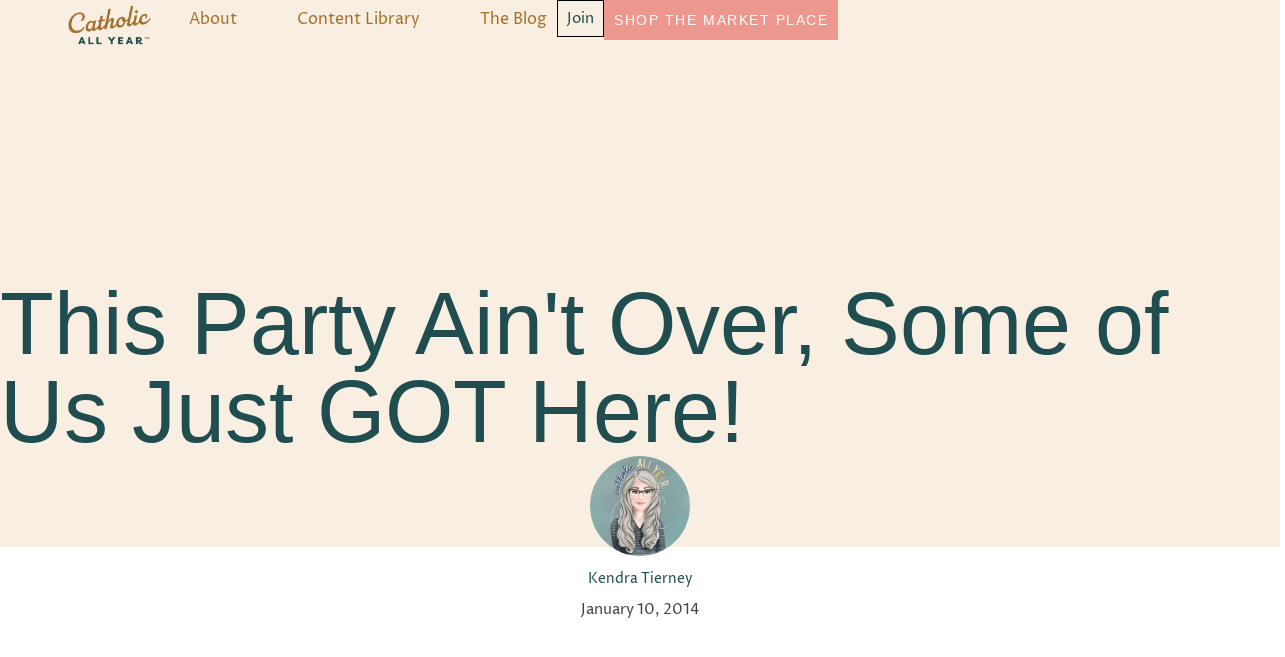

--- FILE ---
content_type: text/html; charset=UTF-8
request_url: https://catholicallyear.com/blog/this-party-aint-over-some-of-us-jus/
body_size: 28014
content:
<!doctype html>
<html lang="en-US">
<head>
	<meta charset="UTF-8">
	<meta name="viewport" content="width=device-width, initial-scale=1">
	<link rel="profile" href="https://gmpg.org/xfn/11">
	<meta name='robots' content='index, follow, max-image-preview:large, max-snippet:-1, max-video-preview:-1' />

<!-- Google Tag Manager for WordPress by gtm4wp.com -->
<script data-cfasync="false" data-pagespeed-no-defer>
	var gtm4wp_datalayer_name = "dataLayer";
	var dataLayer = dataLayer || [];
</script>
<!-- End Google Tag Manager for WordPress by gtm4wp.com -->
	<!-- This site is optimized with the Yoast SEO plugin v26.8 - https://yoast.com/product/yoast-seo-wordpress/ -->
	<title>This Party Ain&#039;t Over, Some of Us Just GOT Here! - Catholic All Year</title>
	<link rel="canonical" href="https://catholicallyear.com/blog/this-party-aint-over-some-of-us-jus/" />
	<meta property="og:locale" content="en_US" />
	<meta property="og:type" content="article" />
	<meta property="og:title" content="This Party Ain&#039;t Over, Some of Us Just GOT Here! - Catholic All Year" />
	<meta property="og:description" content="&#8212; 1 &#8212; Contrary to reports you may have heard . . . the blog is not dead. Maybe it&#8217;s different than it used to be (it is according to Waltzing Matilda). Maybe it&#8217;s not what teenagers are doing (it&#8217;s not according to this guy). But, I&#8217;m not a teenager, and I&#8217;m okay with it [&hellip;]" />
	<meta property="og:url" content="https://catholicallyear.com/blog/this-party-aint-over-some-of-us-jus/" />
	<meta property="og:site_name" content="Catholic All Year" />
	<meta property="article:publisher" content="https://www.facebook.com/catholicallyear" />
	<meta property="article:published_time" content="2014-01-10T05:11:00+00:00" />
	<meta property="article:modified_time" content="2022-01-07T16:24:10+00:00" />
	<meta property="og:image" content="https://catholicallyear.com/wp-content/uploads/2014/01/old-blank-tombstone-2.jpg" />
	<meta name="author" content="Kendra Tierney" />
	<meta name="twitter:card" content="summary_large_image" />
	<meta name="twitter:creator" content="@kendra_tierney" />
	<meta name="twitter:site" content="@kendra_tierney" />
	<meta name="twitter:label1" content="Written by" />
	<meta name="twitter:data1" content="Kendra Tierney" />
	<meta name="twitter:label2" content="Est. reading time" />
	<meta name="twitter:data2" content="9 minutes" />
	<script type="application/ld+json" class="yoast-schema-graph">{"@context":"https://schema.org","@graph":[{"@type":"Article","@id":"https://catholicallyear.com/blog/this-party-aint-over-some-of-us-jus/#article","isPartOf":{"@id":"https://catholicallyear.com/blog/this-party-aint-over-some-of-us-jus/"},"author":{"name":"Kendra Tierney","@id":"https://catholicallyear.com/#/schema/person/ba26f31ee46b4caedfc5c26aa5ee20fa"},"headline":"This Party Ain&#39;t Over, Some of Us Just GOT Here!","datePublished":"2014-01-10T05:11:00+00:00","dateModified":"2022-01-07T16:24:10+00:00","mainEntityOfPage":{"@id":"https://catholicallyear.com/blog/this-party-aint-over-some-of-us-jus/"},"wordCount":1881,"commentCount":18,"image":{"@id":"https://catholicallyear.com/blog/this-party-aint-over-some-of-us-jus/#primaryimage"},"thumbnailUrl":"https://catholicallyear.com/wp-content/uploads/2014/01/old-blank-tombstone-2.jpg","articleSection":["7 Quick Takes","Blogging","Catholic Living","January","Notable and Quotable","Pope Francis"],"inLanguage":"en-US","potentialAction":[{"@type":"CommentAction","name":"Comment","target":["https://catholicallyear.com/blog/this-party-aint-over-some-of-us-jus/#respond"]}]},{"@type":"WebPage","@id":"https://catholicallyear.com/blog/this-party-aint-over-some-of-us-jus/","url":"https://catholicallyear.com/blog/this-party-aint-over-some-of-us-jus/","name":"This Party Ain&#39;t Over, Some of Us Just GOT Here! - Catholic All Year","isPartOf":{"@id":"https://catholicallyear.com/#website"},"primaryImageOfPage":{"@id":"https://catholicallyear.com/blog/this-party-aint-over-some-of-us-jus/#primaryimage"},"image":{"@id":"https://catholicallyear.com/blog/this-party-aint-over-some-of-us-jus/#primaryimage"},"thumbnailUrl":"https://catholicallyear.com/wp-content/uploads/2014/01/old-blank-tombstone-2.jpg","datePublished":"2014-01-10T05:11:00+00:00","dateModified":"2022-01-07T16:24:10+00:00","author":{"@id":"https://catholicallyear.com/#/schema/person/ba26f31ee46b4caedfc5c26aa5ee20fa"},"breadcrumb":{"@id":"https://catholicallyear.com/blog/this-party-aint-over-some-of-us-jus/#breadcrumb"},"inLanguage":"en-US","potentialAction":[{"@type":"ReadAction","target":["https://catholicallyear.com/blog/this-party-aint-over-some-of-us-jus/"]}]},{"@type":"ImageObject","inLanguage":"en-US","@id":"https://catholicallyear.com/blog/this-party-aint-over-some-of-us-jus/#primaryimage","url":"https://catholicallyear.com/wp-content/uploads/2014/01/old-blank-tombstone-2.jpg","contentUrl":"https://catholicallyear.com/wp-content/uploads/2014/01/old-blank-tombstone-2.jpg","width":318,"height":475},{"@type":"BreadcrumbList","@id":"https://catholicallyear.com/blog/this-party-aint-over-some-of-us-jus/#breadcrumb","itemListElement":[{"@type":"ListItem","position":1,"name":"Home","item":"https://catholicallyear.com/"},{"@type":"ListItem","position":2,"name":"The Blog","item":"https://catholicallyear.com/blog/"},{"@type":"ListItem","position":3,"name":"This Party Ain&#39;t Over, Some of Us Just GOT Here!"}]},{"@type":"WebSite","@id":"https://catholicallyear.com/#website","url":"https://catholicallyear.com/","name":"Catholic All Year","description":"Homemaking. Homeschooling. Catholic Life.","potentialAction":[{"@type":"SearchAction","target":{"@type":"EntryPoint","urlTemplate":"https://catholicallyear.com/?s={search_term_string}"},"query-input":{"@type":"PropertyValueSpecification","valueRequired":true,"valueName":"search_term_string"}}],"inLanguage":"en-US"},{"@type":"Person","@id":"https://catholicallyear.com/#/schema/person/ba26f31ee46b4caedfc5c26aa5ee20fa","name":"Kendra Tierney","image":{"@type":"ImageObject","inLanguage":"en-US","@id":"https://catholicallyear.com/#/schema/person/image/","url":"https://secure.gravatar.com/avatar/b4640b4f7d5356abc4ba0ffc6a8802f5298784a9aaad051105be3ec1eda6a45f?s=96&d=mm&r=g","contentUrl":"https://secure.gravatar.com/avatar/b4640b4f7d5356abc4ba0ffc6a8802f5298784a9aaad051105be3ec1eda6a45f?s=96&d=mm&r=g","caption":"Kendra Tierney"},"url":"https://catholicallyear.com/blog/author/kendra/"}]}</script>
	<!-- / Yoast SEO plugin. -->


<link rel="alternate" type="application/rss+xml" title="Catholic All Year &raquo; Feed" href="https://catholicallyear.com/feed/" />
<link rel="alternate" type="application/rss+xml" title="Catholic All Year &raquo; Comments Feed" href="https://catholicallyear.com/comments/feed/" />
<script id="wpp-js" src="https://catholicallyear.com/wp-content/plugins/wordpress-popular-posts/assets/js/wpp.min.js?ver=7.3.6" data-sampling="0" data-sampling-rate="100" data-api-url="https://catholicallyear.com/wp-json/wordpress-popular-posts" data-post-id="438" data-token="c091276b3d" data-lang="0" data-debug="0"></script>
<link rel="alternate" type="application/rss+xml" title="Catholic All Year &raquo; This Party Ain&#039;t Over, Some of Us Just GOT Here! Comments Feed" href="https://catholicallyear.com/blog/this-party-aint-over-some-of-us-jus/feed/" />
<link rel="alternate" title="oEmbed (JSON)" type="application/json+oembed" href="https://catholicallyear.com/wp-json/oembed/1.0/embed?url=https%3A%2F%2Fcatholicallyear.com%2Fblog%2Fthis-party-aint-over-some-of-us-jus%2F" />
<link rel="alternate" title="oEmbed (XML)" type="text/xml+oembed" href="https://catholicallyear.com/wp-json/oembed/1.0/embed?url=https%3A%2F%2Fcatholicallyear.com%2Fblog%2Fthis-party-aint-over-some-of-us-jus%2F&#038;format=xml" />
<script>(()=>{"use strict";const e=[400,500,600,700,800,900],t=e=>`wprm-min-${e}`,n=e=>`wprm-max-${e}`,s=new Set,o="ResizeObserver"in window,r=o?new ResizeObserver((e=>{for(const t of e)c(t.target)})):null,i=.5/(window.devicePixelRatio||1);function c(s){const o=s.getBoundingClientRect().width||0;for(let r=0;r<e.length;r++){const c=e[r],a=o<=c+i;o>c+i?s.classList.add(t(c)):s.classList.remove(t(c)),a?s.classList.add(n(c)):s.classList.remove(n(c))}}function a(e){s.has(e)||(s.add(e),r&&r.observe(e),c(e))}!function(e=document){e.querySelectorAll(".wprm-recipe").forEach(a)}();if(new MutationObserver((e=>{for(const t of e)for(const e of t.addedNodes)e instanceof Element&&(e.matches?.(".wprm-recipe")&&a(e),e.querySelectorAll?.(".wprm-recipe").forEach(a))})).observe(document.documentElement,{childList:!0,subtree:!0}),!o){let e=0;addEventListener("resize",(()=>{e&&cancelAnimationFrame(e),e=requestAnimationFrame((()=>s.forEach(c)))}),{passive:!0})}})();</script><style id='wp-img-auto-sizes-contain-inline-css'>
img:is([sizes=auto i],[sizes^="auto," i]){contain-intrinsic-size:3000px 1500px}
/*# sourceURL=wp-img-auto-sizes-contain-inline-css */
</style>
<link rel='stylesheet' id='wprm-public-css' href='https://catholicallyear.com/wp-content/plugins/wp-recipe-maker/dist/public-modern.css?ver=10.3.2' media='all' />
<style id='wp-emoji-styles-inline-css'>

	img.wp-smiley, img.emoji {
		display: inline !important;
		border: none !important;
		box-shadow: none !important;
		height: 1em !important;
		width: 1em !important;
		margin: 0 0.07em !important;
		vertical-align: -0.1em !important;
		background: none !important;
		padding: 0 !important;
	}
/*# sourceURL=wp-emoji-styles-inline-css */
</style>
<link rel='stylesheet' id='wp-block-library-css' href='https://catholicallyear.com/wp-includes/css/dist/block-library/style.min.css?ver=6.9' media='all' />
<link rel='stylesheet' id='wp-components-css' href='https://catholicallyear.com/wp-includes/css/dist/components/style.min.css?ver=6.9' media='all' />
<link rel='stylesheet' id='wp-preferences-css' href='https://catholicallyear.com/wp-includes/css/dist/preferences/style.min.css?ver=6.9' media='all' />
<link rel='stylesheet' id='wp-block-editor-css' href='https://catholicallyear.com/wp-includes/css/dist/block-editor/style.min.css?ver=6.9' media='all' />
<link rel='stylesheet' id='popup-maker-block-library-style-css' href='https://catholicallyear.com/wp-content/plugins/popup-maker/dist/packages/block-library-style.css?ver=dbea705cfafe089d65f1' media='all' />
<link rel='stylesheet' id='editorskit-frontend-css' href='https://catholicallyear.com/wp-content/plugins/block-options/build/style.build.css?ver=new' media='all' />
<style id='global-styles-inline-css'>
:root{--wp--preset--aspect-ratio--square: 1;--wp--preset--aspect-ratio--4-3: 4/3;--wp--preset--aspect-ratio--3-4: 3/4;--wp--preset--aspect-ratio--3-2: 3/2;--wp--preset--aspect-ratio--2-3: 2/3;--wp--preset--aspect-ratio--16-9: 16/9;--wp--preset--aspect-ratio--9-16: 9/16;--wp--preset--color--black: #000000;--wp--preset--color--cyan-bluish-gray: #abb8c3;--wp--preset--color--white: #ffffff;--wp--preset--color--pale-pink: #f78da7;--wp--preset--color--vivid-red: #cf2e2e;--wp--preset--color--luminous-vivid-orange: #ff6900;--wp--preset--color--luminous-vivid-amber: #fcb900;--wp--preset--color--light-green-cyan: #7bdcb5;--wp--preset--color--vivid-green-cyan: #00d084;--wp--preset--color--pale-cyan-blue: #8ed1fc;--wp--preset--color--vivid-cyan-blue: #0693e3;--wp--preset--color--vivid-purple: #9b51e0;--wp--preset--gradient--vivid-cyan-blue-to-vivid-purple: linear-gradient(135deg,rgb(6,147,227) 0%,rgb(155,81,224) 100%);--wp--preset--gradient--light-green-cyan-to-vivid-green-cyan: linear-gradient(135deg,rgb(122,220,180) 0%,rgb(0,208,130) 100%);--wp--preset--gradient--luminous-vivid-amber-to-luminous-vivid-orange: linear-gradient(135deg,rgb(252,185,0) 0%,rgb(255,105,0) 100%);--wp--preset--gradient--luminous-vivid-orange-to-vivid-red: linear-gradient(135deg,rgb(255,105,0) 0%,rgb(207,46,46) 100%);--wp--preset--gradient--very-light-gray-to-cyan-bluish-gray: linear-gradient(135deg,rgb(238,238,238) 0%,rgb(169,184,195) 100%);--wp--preset--gradient--cool-to-warm-spectrum: linear-gradient(135deg,rgb(74,234,220) 0%,rgb(151,120,209) 20%,rgb(207,42,186) 40%,rgb(238,44,130) 60%,rgb(251,105,98) 80%,rgb(254,248,76) 100%);--wp--preset--gradient--blush-light-purple: linear-gradient(135deg,rgb(255,206,236) 0%,rgb(152,150,240) 100%);--wp--preset--gradient--blush-bordeaux: linear-gradient(135deg,rgb(254,205,165) 0%,rgb(254,45,45) 50%,rgb(107,0,62) 100%);--wp--preset--gradient--luminous-dusk: linear-gradient(135deg,rgb(255,203,112) 0%,rgb(199,81,192) 50%,rgb(65,88,208) 100%);--wp--preset--gradient--pale-ocean: linear-gradient(135deg,rgb(255,245,203) 0%,rgb(182,227,212) 50%,rgb(51,167,181) 100%);--wp--preset--gradient--electric-grass: linear-gradient(135deg,rgb(202,248,128) 0%,rgb(113,206,126) 100%);--wp--preset--gradient--midnight: linear-gradient(135deg,rgb(2,3,129) 0%,rgb(40,116,252) 100%);--wp--preset--font-size--small: 13px;--wp--preset--font-size--medium: 20px;--wp--preset--font-size--large: 36px;--wp--preset--font-size--x-large: 42px;--wp--preset--spacing--20: 0.44rem;--wp--preset--spacing--30: 0.67rem;--wp--preset--spacing--40: 1rem;--wp--preset--spacing--50: 1.5rem;--wp--preset--spacing--60: 2.25rem;--wp--preset--spacing--70: 3.38rem;--wp--preset--spacing--80: 5.06rem;--wp--preset--shadow--natural: 6px 6px 9px rgba(0, 0, 0, 0.2);--wp--preset--shadow--deep: 12px 12px 50px rgba(0, 0, 0, 0.4);--wp--preset--shadow--sharp: 6px 6px 0px rgba(0, 0, 0, 0.2);--wp--preset--shadow--outlined: 6px 6px 0px -3px rgb(255, 255, 255), 6px 6px rgb(0, 0, 0);--wp--preset--shadow--crisp: 6px 6px 0px rgb(0, 0, 0);}:root { --wp--style--global--content-size: 800px;--wp--style--global--wide-size: 1200px; }:where(body) { margin: 0; }.wp-site-blocks > .alignleft { float: left; margin-right: 2em; }.wp-site-blocks > .alignright { float: right; margin-left: 2em; }.wp-site-blocks > .aligncenter { justify-content: center; margin-left: auto; margin-right: auto; }:where(.wp-site-blocks) > * { margin-block-start: 24px; margin-block-end: 0; }:where(.wp-site-blocks) > :first-child { margin-block-start: 0; }:where(.wp-site-blocks) > :last-child { margin-block-end: 0; }:root { --wp--style--block-gap: 24px; }:root :where(.is-layout-flow) > :first-child{margin-block-start: 0;}:root :where(.is-layout-flow) > :last-child{margin-block-end: 0;}:root :where(.is-layout-flow) > *{margin-block-start: 24px;margin-block-end: 0;}:root :where(.is-layout-constrained) > :first-child{margin-block-start: 0;}:root :where(.is-layout-constrained) > :last-child{margin-block-end: 0;}:root :where(.is-layout-constrained) > *{margin-block-start: 24px;margin-block-end: 0;}:root :where(.is-layout-flex){gap: 24px;}:root :where(.is-layout-grid){gap: 24px;}.is-layout-flow > .alignleft{float: left;margin-inline-start: 0;margin-inline-end: 2em;}.is-layout-flow > .alignright{float: right;margin-inline-start: 2em;margin-inline-end: 0;}.is-layout-flow > .aligncenter{margin-left: auto !important;margin-right: auto !important;}.is-layout-constrained > .alignleft{float: left;margin-inline-start: 0;margin-inline-end: 2em;}.is-layout-constrained > .alignright{float: right;margin-inline-start: 2em;margin-inline-end: 0;}.is-layout-constrained > .aligncenter{margin-left: auto !important;margin-right: auto !important;}.is-layout-constrained > :where(:not(.alignleft):not(.alignright):not(.alignfull)){max-width: var(--wp--style--global--content-size);margin-left: auto !important;margin-right: auto !important;}.is-layout-constrained > .alignwide{max-width: var(--wp--style--global--wide-size);}body .is-layout-flex{display: flex;}.is-layout-flex{flex-wrap: wrap;align-items: center;}.is-layout-flex > :is(*, div){margin: 0;}body .is-layout-grid{display: grid;}.is-layout-grid > :is(*, div){margin: 0;}body{padding-top: 0px;padding-right: 0px;padding-bottom: 0px;padding-left: 0px;}a:where(:not(.wp-element-button)){text-decoration: underline;}:root :where(.wp-element-button, .wp-block-button__link){background-color: #32373c;border-width: 0;color: #fff;font-family: inherit;font-size: inherit;font-style: inherit;font-weight: inherit;letter-spacing: inherit;line-height: inherit;padding-top: calc(0.667em + 2px);padding-right: calc(1.333em + 2px);padding-bottom: calc(0.667em + 2px);padding-left: calc(1.333em + 2px);text-decoration: none;text-transform: inherit;}.has-black-color{color: var(--wp--preset--color--black) !important;}.has-cyan-bluish-gray-color{color: var(--wp--preset--color--cyan-bluish-gray) !important;}.has-white-color{color: var(--wp--preset--color--white) !important;}.has-pale-pink-color{color: var(--wp--preset--color--pale-pink) !important;}.has-vivid-red-color{color: var(--wp--preset--color--vivid-red) !important;}.has-luminous-vivid-orange-color{color: var(--wp--preset--color--luminous-vivid-orange) !important;}.has-luminous-vivid-amber-color{color: var(--wp--preset--color--luminous-vivid-amber) !important;}.has-light-green-cyan-color{color: var(--wp--preset--color--light-green-cyan) !important;}.has-vivid-green-cyan-color{color: var(--wp--preset--color--vivid-green-cyan) !important;}.has-pale-cyan-blue-color{color: var(--wp--preset--color--pale-cyan-blue) !important;}.has-vivid-cyan-blue-color{color: var(--wp--preset--color--vivid-cyan-blue) !important;}.has-vivid-purple-color{color: var(--wp--preset--color--vivid-purple) !important;}.has-black-background-color{background-color: var(--wp--preset--color--black) !important;}.has-cyan-bluish-gray-background-color{background-color: var(--wp--preset--color--cyan-bluish-gray) !important;}.has-white-background-color{background-color: var(--wp--preset--color--white) !important;}.has-pale-pink-background-color{background-color: var(--wp--preset--color--pale-pink) !important;}.has-vivid-red-background-color{background-color: var(--wp--preset--color--vivid-red) !important;}.has-luminous-vivid-orange-background-color{background-color: var(--wp--preset--color--luminous-vivid-orange) !important;}.has-luminous-vivid-amber-background-color{background-color: var(--wp--preset--color--luminous-vivid-amber) !important;}.has-light-green-cyan-background-color{background-color: var(--wp--preset--color--light-green-cyan) !important;}.has-vivid-green-cyan-background-color{background-color: var(--wp--preset--color--vivid-green-cyan) !important;}.has-pale-cyan-blue-background-color{background-color: var(--wp--preset--color--pale-cyan-blue) !important;}.has-vivid-cyan-blue-background-color{background-color: var(--wp--preset--color--vivid-cyan-blue) !important;}.has-vivid-purple-background-color{background-color: var(--wp--preset--color--vivid-purple) !important;}.has-black-border-color{border-color: var(--wp--preset--color--black) !important;}.has-cyan-bluish-gray-border-color{border-color: var(--wp--preset--color--cyan-bluish-gray) !important;}.has-white-border-color{border-color: var(--wp--preset--color--white) !important;}.has-pale-pink-border-color{border-color: var(--wp--preset--color--pale-pink) !important;}.has-vivid-red-border-color{border-color: var(--wp--preset--color--vivid-red) !important;}.has-luminous-vivid-orange-border-color{border-color: var(--wp--preset--color--luminous-vivid-orange) !important;}.has-luminous-vivid-amber-border-color{border-color: var(--wp--preset--color--luminous-vivid-amber) !important;}.has-light-green-cyan-border-color{border-color: var(--wp--preset--color--light-green-cyan) !important;}.has-vivid-green-cyan-border-color{border-color: var(--wp--preset--color--vivid-green-cyan) !important;}.has-pale-cyan-blue-border-color{border-color: var(--wp--preset--color--pale-cyan-blue) !important;}.has-vivid-cyan-blue-border-color{border-color: var(--wp--preset--color--vivid-cyan-blue) !important;}.has-vivid-purple-border-color{border-color: var(--wp--preset--color--vivid-purple) !important;}.has-vivid-cyan-blue-to-vivid-purple-gradient-background{background: var(--wp--preset--gradient--vivid-cyan-blue-to-vivid-purple) !important;}.has-light-green-cyan-to-vivid-green-cyan-gradient-background{background: var(--wp--preset--gradient--light-green-cyan-to-vivid-green-cyan) !important;}.has-luminous-vivid-amber-to-luminous-vivid-orange-gradient-background{background: var(--wp--preset--gradient--luminous-vivid-amber-to-luminous-vivid-orange) !important;}.has-luminous-vivid-orange-to-vivid-red-gradient-background{background: var(--wp--preset--gradient--luminous-vivid-orange-to-vivid-red) !important;}.has-very-light-gray-to-cyan-bluish-gray-gradient-background{background: var(--wp--preset--gradient--very-light-gray-to-cyan-bluish-gray) !important;}.has-cool-to-warm-spectrum-gradient-background{background: var(--wp--preset--gradient--cool-to-warm-spectrum) !important;}.has-blush-light-purple-gradient-background{background: var(--wp--preset--gradient--blush-light-purple) !important;}.has-blush-bordeaux-gradient-background{background: var(--wp--preset--gradient--blush-bordeaux) !important;}.has-luminous-dusk-gradient-background{background: var(--wp--preset--gradient--luminous-dusk) !important;}.has-pale-ocean-gradient-background{background: var(--wp--preset--gradient--pale-ocean) !important;}.has-electric-grass-gradient-background{background: var(--wp--preset--gradient--electric-grass) !important;}.has-midnight-gradient-background{background: var(--wp--preset--gradient--midnight) !important;}.has-small-font-size{font-size: var(--wp--preset--font-size--small) !important;}.has-medium-font-size{font-size: var(--wp--preset--font-size--medium) !important;}.has-large-font-size{font-size: var(--wp--preset--font-size--large) !important;}.has-x-large-font-size{font-size: var(--wp--preset--font-size--x-large) !important;}
:root :where(.wp-block-pullquote){font-size: 1.5em;line-height: 1.6;}
/*# sourceURL=global-styles-inline-css */
</style>
<link rel='stylesheet' id='titan-adminbar-styles-css' href='https://catholicallyear.com/wp-content/plugins/anti-spam/assets/css/admin-bar.css?ver=7.4.0' media='all' />
<link rel='stylesheet' id='wordpress-popular-posts-css-css' href='https://catholicallyear.com/wp-content/plugins/wordpress-popular-posts/assets/css/wpp.css?ver=7.3.6' media='all' />
<link rel='stylesheet' id='hello-elementor-css' href='https://catholicallyear.com/wp-content/themes/hello-elementor/assets/css/reset.css?ver=3.4.5' media='all' />
<link rel='stylesheet' id='hello-elementor-theme-style-css' href='https://catholicallyear.com/wp-content/themes/hello-elementor/assets/css/theme.css?ver=3.4.5' media='all' />
<link rel='stylesheet' id='hello-elementor-header-footer-css' href='https://catholicallyear.com/wp-content/themes/hello-elementor/assets/css/header-footer.css?ver=3.4.5' media='all' />
<link rel='stylesheet' id='elementor-frontend-css' href='https://catholicallyear.com/wp-content/plugins/elementor/assets/css/frontend.min.css?ver=3.34.1' media='all' />
<link rel='stylesheet' id='elementor-post-283851-css' href='https://catholicallyear.com/wp-content/uploads/elementor/css/post-283851.css?ver=1768925347' media='all' />
<link rel='stylesheet' id='widget-image-css' href='https://catholicallyear.com/wp-content/plugins/elementor/assets/css/widget-image.min.css?ver=3.34.1' media='all' />
<link rel='stylesheet' id='widget-nav-menu-css' href='https://catholicallyear.com/wp-content/plugins/elementor-pro/assets/css/widget-nav-menu.min.css?ver=3.34.0' media='all' />
<link rel='stylesheet' id='widget-heading-css' href='https://catholicallyear.com/wp-content/plugins/elementor/assets/css/widget-heading.min.css?ver=3.34.1' media='all' />
<link rel='stylesheet' id='widget-divider-css' href='https://catholicallyear.com/wp-content/plugins/elementor/assets/css/widget-divider.min.css?ver=3.34.1' media='all' />
<link rel='stylesheet' id='widget-social-icons-css' href='https://catholicallyear.com/wp-content/plugins/elementor/assets/css/widget-social-icons.min.css?ver=3.34.1' media='all' />
<link rel='stylesheet' id='e-apple-webkit-css' href='https://catholicallyear.com/wp-content/plugins/elementor/assets/css/conditionals/apple-webkit.min.css?ver=3.34.1' media='all' />
<link rel='stylesheet' id='widget-author-box-css' href='https://catholicallyear.com/wp-content/plugins/elementor-pro/assets/css/widget-author-box.min.css?ver=3.34.0' media='all' />
<link rel='stylesheet' id='widget-loop-common-css' href='https://catholicallyear.com/wp-content/plugins/elementor-pro/assets/css/widget-loop-common.min.css?ver=3.34.0' media='all' />
<link rel='stylesheet' id='widget-loop-grid-css' href='https://catholicallyear.com/wp-content/plugins/elementor-pro/assets/css/widget-loop-grid.min.css?ver=3.34.0' media='all' />
<link rel='stylesheet' id='elementor-post-283924-css' href='https://catholicallyear.com/wp-content/uploads/elementor/css/post-283924.css?ver=1768925358' media='all' />
<link rel='stylesheet' id='elementor-post-283877-css' href='https://catholicallyear.com/wp-content/uploads/elementor/css/post-283877.css?ver=1768925348' media='all' />
<link rel='stylesheet' id='elementor-post-283918-css' href='https://catholicallyear.com/wp-content/uploads/elementor/css/post-283918.css?ver=1768925358' media='all' />
<link rel='stylesheet' id='popup-maker-site-css' href='//catholicallyear.com/wp-content/uploads/pum/pum-site-styles.css?generated=1755187767&#038;ver=1.21.5' media='all' />
<link rel='stylesheet' id='elementor-gf-local-inter-css' href='https://catholicallyear.com/wp-content/uploads/elementor/google-fonts/css/inter.css?ver=1745347607' media='all' />
<link rel='stylesheet' id='elementor-gf-local-bebasneue-css' href='https://catholicallyear.com/wp-content/uploads/elementor/google-fonts/css/bebasneue.css?ver=1745336625' media='all' />
<link rel='stylesheet' id='elementor-gf-local-roboto-css' href='https://catholicallyear.com/wp-content/uploads/elementor/google-fonts/css/roboto.css?ver=1744916996' media='all' />
<!--n2css--><!--n2js--><script src="https://catholicallyear.com/wp-includes/js/jquery/jquery.min.js?ver=3.7.1" id="jquery-core-js"></script>
<script src="https://catholicallyear.com/wp-includes/js/jquery/jquery-migrate.min.js?ver=3.4.1" id="jquery-migrate-js"></script>
<link rel="https://api.w.org/" href="https://catholicallyear.com/wp-json/" /><link rel="alternate" title="JSON" type="application/json" href="https://catholicallyear.com/wp-json/wp/v2/posts/438" /><link rel="EditURI" type="application/rsd+xml" title="RSD" href="https://catholicallyear.com/xmlrpc.php?rsd" />
<link rel='shortlink' href='https://catholicallyear.com/?p=438' />
<script>(function(w,d,u,i,s){w.sprtIsLoaded=w.sprtIsLoaded||false;if(w.sprtIsLoaded)return;s=d.createElement("script");s.async=1;s.src=u+"?id="+i;d.head.appendChild(s);w._sprt=w._sprt||[];w.sprt=function(){_sprt.push(arguments);}})(window,document,"https://b.sprt.studio/js/","CSS-94-CAY");sprt("view");</script><style type="text/css"> .tippy-box[data-theme~="wprm"] { background-color: #333333; color: #FFFFFF; } .tippy-box[data-theme~="wprm"][data-placement^="top"] > .tippy-arrow::before { border-top-color: #333333; } .tippy-box[data-theme~="wprm"][data-placement^="bottom"] > .tippy-arrow::before { border-bottom-color: #333333; } .tippy-box[data-theme~="wprm"][data-placement^="left"] > .tippy-arrow::before { border-left-color: #333333; } .tippy-box[data-theme~="wprm"][data-placement^="right"] > .tippy-arrow::before { border-right-color: #333333; } .tippy-box[data-theme~="wprm"] a { color: #FFFFFF; } .wprm-comment-rating svg { width: 18px !important; height: 18px !important; } img.wprm-comment-rating { width: 90px !important; height: 18px !important; } body { --comment-rating-star-color: #343434; } body { --wprm-popup-font-size: 16px; } body { --wprm-popup-background: #ffffff; } body { --wprm-popup-title: #000000; } body { --wprm-popup-content: #444444; } body { --wprm-popup-button-background: #444444; } body { --wprm-popup-button-text: #ffffff; } body { --wprm-popup-accent: #747B2D; }</style><style type="text/css">.wprm-glossary-term {color: #5A822B;text-decoration: underline;cursor: help;}</style><style type="text/css">.wprm-recipe-template-snippet-basic-buttons {
    font-family: inherit; /* wprm_font_family type=font */
    font-size: 0.9em; /* wprm_font_size type=font_size */
    text-align: center; /* wprm_text_align type=align */
    margin-top: 0px; /* wprm_margin_top type=size */
    margin-bottom: 10px; /* wprm_margin_bottom type=size */
}
.wprm-recipe-template-snippet-basic-buttons a  {
    margin: 5px; /* wprm_margin_button type=size */
    margin: 5px; /* wprm_margin_button type=size */
}

.wprm-recipe-template-snippet-basic-buttons a:first-child {
    margin-left: 0;
}
.wprm-recipe-template-snippet-basic-buttons a:last-child {
    margin-right: 0;
}.wprm-recipe-template-chic-brand {
    margin: 20px auto;
    background-color: #ffffff; /*wprm_background type=color*/
    font-family: -apple-system, BlinkMacSystemFont, "Segoe UI", Roboto, Oxygen-Sans, Ubuntu, Cantarell, "Helvetica Neue", sans-serif; /*wprm_main_font_family type=font*/
    font-size: 1em; /*wprm_main_font_size type=font_size*/
    line-height: 1.5em !important; /*wprm_main_line_height type=font_size*/
    color: #333333; /*wprm_main_text type=color*/
    max-width: 950px; /*wprm_max_width type=size*/
}
.wprm-recipe-template-chic-brand a {
    color: #85a6a4; /*wprm_link type=color*/
}
.wprm-recipe-template-chic-brand p, .wprm-recipe-template-chic-brand li {
    font-family: -apple-system, BlinkMacSystemFont, "Segoe UI", Roboto, Oxygen-Sans, Ubuntu, Cantarell, "Helvetica Neue", sans-serif; /*wprm_main_font_family type=font*/
    font-size: 1em !important;
    line-height: 1.5em !important; /*wprm_main_line_height type=font_size*/
}
.wprm-recipe-template-chic-brand li {
    margin: 0 0 0 32px !important;
    padding: 0 !important;
}
.rtl .wprm-recipe-template-chic-brand li {
    margin: 0 32px 0 0 !important;
}
.wprm-recipe-template-chic-brand ol, .wprm-recipe-template-chic-brand ul {
    margin: 0 !important;
    padding: 0 !important;
}
.wprm-recipe-template-chic-brand br {
    display: none;
}
.wprm-recipe-template-chic-brand .wprm-recipe-name,
.wprm-recipe-template-chic-brand .wprm-recipe-header {
    font-family: -apple-system, BlinkMacSystemFont, "Segoe UI", Roboto, Oxygen-Sans, Ubuntu, Cantarell, "Helvetica Neue", sans-serif; /*wprm_header_font_family type=font*/
    color: #212121; /*wprm_header_text type=color*/
    line-height: 1.3em; /*wprm_header_line_height type=font_size*/
}
.wprm-recipe-template-chic-brand h1,
.wprm-recipe-template-chic-brand h2,
.wprm-recipe-template-chic-brand h3,
.wprm-recipe-template-chic-brand h4,
.wprm-recipe-template-chic-brand h5,
.wprm-recipe-template-chic-brand h6 {
    font-family: -apple-system, BlinkMacSystemFont, "Segoe UI", Roboto, Oxygen-Sans, Ubuntu, Cantarell, "Helvetica Neue", sans-serif; /*wprm_header_font_family type=font*/
    color: #212121; /*wprm_header_text type=color*/
    line-height: 1.3em; /*wprm_header_line_height type=font_size*/
    margin: 0 !important;
    padding: 0 !important;
}
.wprm-recipe-template-chic-brand .wprm-recipe-header {
    margin-top: 1.2em !important;
}
.wprm-recipe-template-chic-brand h1 {
    font-size: 2em; /*wprm_h1_size type=font_size*/
}
.wprm-recipe-template-chic-brand h2 {
    font-size: 1.8em; /*wprm_h2_size type=font_size*/
}
.wprm-recipe-template-chic-brand h3 {
    font-size: 1.2em; /*wprm_h3_size type=font_size*/
}
.wprm-recipe-template-chic-brand h4 {
    font-size: 1em; /*wprm_h4_size type=font_size*/
}
.wprm-recipe-template-chic-brand h5 {
    font-size: 1em; /*wprm_h5_size type=font_size*/
}
.wprm-recipe-template-chic-brand h6 {
    font-size: 1em; /*wprm_h6_size type=font_size*/
}.wprm-recipe-template-chic-brand {
    font-size: 1em; /*wprm_main_font_size type=font_size*/
	border-style: solid; /*wprm_border_style type=border*/
	border-width: 1px; /*wprm_border_width type=size*/
	border-color: #E0E0E0; /*wprm_border type=color*/
    padding: 10px;
    background-color: #ffffff; /*wprm_background type=color*/
    max-width: 950px; /*wprm_max_width type=size*/
}
.wprm-recipe-template-chic-brand a {
    color: #85a6a4; /*wprm_link type=color*/
}
.wprm-recipe-template-chic-brand .wprm-recipe-name {
    line-height: 1.3em;
    font-weight: bold;
}
.wprm-recipe-template-chic-brand .wprm-template-chic-buttons {
	clear: both;
    font-size: 0.9em;
    text-align: center;
}
.wprm-recipe-template-chic-brand .wprm-template-chic-buttons .wprm-recipe-icon {
    margin-right: 5px;
}
.wprm-recipe-template-chic-brand .wprm-recipe-header {
	margin-bottom: 0.5em !important;
}
.wprm-recipe-template-chic-brand .wprm-nutrition-label-container {
	font-size: 0.9em;
}
.wprm-recipe-template-chic-brand .wprm-call-to-action {
	border-radius: 3px;
}.wprm-recipe-template-compact-howto {
    margin: 20px auto;
    background-color: #fafafa; /* wprm_background type=color */
    font-family: -apple-system, BlinkMacSystemFont, "Segoe UI", Roboto, Oxygen-Sans, Ubuntu, Cantarell, "Helvetica Neue", sans-serif; /* wprm_main_font_family type=font */
    font-size: 0.9em; /* wprm_main_font_size type=font_size */
    line-height: 1.5em; /* wprm_main_line_height type=font_size */
    color: #333333; /* wprm_main_text type=color */
    max-width: 650px; /* wprm_max_width type=size */
}
.wprm-recipe-template-compact-howto a {
    color: #3498db; /* wprm_link type=color */
}
.wprm-recipe-template-compact-howto p, .wprm-recipe-template-compact-howto li {
    font-family: -apple-system, BlinkMacSystemFont, "Segoe UI", Roboto, Oxygen-Sans, Ubuntu, Cantarell, "Helvetica Neue", sans-serif; /* wprm_main_font_family type=font */
    font-size: 1em !important;
    line-height: 1.5em !important; /* wprm_main_line_height type=font_size */
}
.wprm-recipe-template-compact-howto li {
    margin: 0 0 0 32px !important;
    padding: 0 !important;
}
.rtl .wprm-recipe-template-compact-howto li {
    margin: 0 32px 0 0 !important;
}
.wprm-recipe-template-compact-howto ol, .wprm-recipe-template-compact-howto ul {
    margin: 0 !important;
    padding: 0 !important;
}
.wprm-recipe-template-compact-howto br {
    display: none;
}
.wprm-recipe-template-compact-howto .wprm-recipe-name,
.wprm-recipe-template-compact-howto .wprm-recipe-header {
    font-family: -apple-system, BlinkMacSystemFont, "Segoe UI", Roboto, Oxygen-Sans, Ubuntu, Cantarell, "Helvetica Neue", sans-serif; /* wprm_header_font_family type=font */
    color: #000000; /* wprm_header_text type=color */
    line-height: 1.3em; /* wprm_header_line_height type=font_size */
}
.wprm-recipe-template-compact-howto .wprm-recipe-header * {
    font-family: -apple-system, BlinkMacSystemFont, "Segoe UI", Roboto, Oxygen-Sans, Ubuntu, Cantarell, "Helvetica Neue", sans-serif; /* wprm_main_font_family type=font */
}
.wprm-recipe-template-compact-howto h1,
.wprm-recipe-template-compact-howto h2,
.wprm-recipe-template-compact-howto h3,
.wprm-recipe-template-compact-howto h4,
.wprm-recipe-template-compact-howto h5,
.wprm-recipe-template-compact-howto h6 {
    font-family: -apple-system, BlinkMacSystemFont, "Segoe UI", Roboto, Oxygen-Sans, Ubuntu, Cantarell, "Helvetica Neue", sans-serif; /* wprm_header_font_family type=font */
    color: #212121; /* wprm_header_text type=color */
    line-height: 1.3em; /* wprm_header_line_height type=font_size */
    margin: 0 !important;
    padding: 0 !important;
}
.wprm-recipe-template-compact-howto .wprm-recipe-header {
    margin-top: 1.2em !important;
}
.wprm-recipe-template-compact-howto h1 {
    font-size: 2em; /* wprm_h1_size type=font_size */
}
.wprm-recipe-template-compact-howto h2 {
    font-size: 1.8em; /* wprm_h2_size type=font_size */
}
.wprm-recipe-template-compact-howto h3 {
    font-size: 1.2em; /* wprm_h3_size type=font_size */
}
.wprm-recipe-template-compact-howto h4 {
    font-size: 1em; /* wprm_h4_size type=font_size */
}
.wprm-recipe-template-compact-howto h5 {
    font-size: 1em; /* wprm_h5_size type=font_size */
}
.wprm-recipe-template-compact-howto h6 {
    font-size: 1em; /* wprm_h6_size type=font_size */
}.wprm-recipe-template-compact-howto {
	border-style: solid; /* wprm_border_style type=border */
	border-width: 1px; /* wprm_border_width type=size */
	border-color: #777777; /* wprm_border type=color */
	border-radius: 0px; /* wprm_border_radius type=size */
	padding: 10px;
}.wprm-recipe-template-chic {
    margin: 20px auto;
    background-color: #fafafa; /* wprm_background type=color */
    font-family: -apple-system, BlinkMacSystemFont, "Segoe UI", Roboto, Oxygen-Sans, Ubuntu, Cantarell, "Helvetica Neue", sans-serif; /* wprm_main_font_family type=font */
    font-size: 0.9em; /* wprm_main_font_size type=font_size */
    line-height: 1.5em; /* wprm_main_line_height type=font_size */
    color: #333333; /* wprm_main_text type=color */
    max-width: 650px; /* wprm_max_width type=size */
}
.wprm-recipe-template-chic a {
    color: #3498db; /* wprm_link type=color */
}
.wprm-recipe-template-chic p, .wprm-recipe-template-chic li {
    font-family: -apple-system, BlinkMacSystemFont, "Segoe UI", Roboto, Oxygen-Sans, Ubuntu, Cantarell, "Helvetica Neue", sans-serif; /* wprm_main_font_family type=font */
    font-size: 1em !important;
    line-height: 1.5em !important; /* wprm_main_line_height type=font_size */
}
.wprm-recipe-template-chic li {
    margin: 0 0 0 32px !important;
    padding: 0 !important;
}
.rtl .wprm-recipe-template-chic li {
    margin: 0 32px 0 0 !important;
}
.wprm-recipe-template-chic ol, .wprm-recipe-template-chic ul {
    margin: 0 !important;
    padding: 0 !important;
}
.wprm-recipe-template-chic br {
    display: none;
}
.wprm-recipe-template-chic .wprm-recipe-name,
.wprm-recipe-template-chic .wprm-recipe-header {
    font-family: -apple-system, BlinkMacSystemFont, "Segoe UI", Roboto, Oxygen-Sans, Ubuntu, Cantarell, "Helvetica Neue", sans-serif; /* wprm_header_font_family type=font */
    color: #000000; /* wprm_header_text type=color */
    line-height: 1.3em; /* wprm_header_line_height type=font_size */
}
.wprm-recipe-template-chic .wprm-recipe-header * {
    font-family: -apple-system, BlinkMacSystemFont, "Segoe UI", Roboto, Oxygen-Sans, Ubuntu, Cantarell, "Helvetica Neue", sans-serif; /* wprm_main_font_family type=font */
}
.wprm-recipe-template-chic h1,
.wprm-recipe-template-chic h2,
.wprm-recipe-template-chic h3,
.wprm-recipe-template-chic h4,
.wprm-recipe-template-chic h5,
.wprm-recipe-template-chic h6 {
    font-family: -apple-system, BlinkMacSystemFont, "Segoe UI", Roboto, Oxygen-Sans, Ubuntu, Cantarell, "Helvetica Neue", sans-serif; /* wprm_header_font_family type=font */
    color: #212121; /* wprm_header_text type=color */
    line-height: 1.3em; /* wprm_header_line_height type=font_size */
    margin: 0 !important;
    padding: 0 !important;
}
.wprm-recipe-template-chic .wprm-recipe-header {
    margin-top: 1.2em !important;
}
.wprm-recipe-template-chic h1 {
    font-size: 2em; /* wprm_h1_size type=font_size */
}
.wprm-recipe-template-chic h2 {
    font-size: 1.8em; /* wprm_h2_size type=font_size */
}
.wprm-recipe-template-chic h3 {
    font-size: 1.2em; /* wprm_h3_size type=font_size */
}
.wprm-recipe-template-chic h4 {
    font-size: 1em; /* wprm_h4_size type=font_size */
}
.wprm-recipe-template-chic h5 {
    font-size: 1em; /* wprm_h5_size type=font_size */
}
.wprm-recipe-template-chic h6 {
    font-size: 1em; /* wprm_h6_size type=font_size */
}.wprm-recipe-template-chic {
    font-size: 1em; /* wprm_main_font_size type=font_size */
	border-style: solid; /* wprm_border_style type=border */
	border-width: 1px; /* wprm_border_width type=size */
	border-color: #E0E0E0; /* wprm_border type=color */
    padding: 10px;
    background-color: #ffffff; /* wprm_background type=color */
    max-width: 950px; /* wprm_max_width type=size */
}
.wprm-recipe-template-chic a {
    color: #5A822B; /* wprm_link type=color */
}
.wprm-recipe-template-chic .wprm-recipe-name {
    line-height: 1.3em;
    font-weight: bold;
}
.wprm-recipe-template-chic .wprm-template-chic-buttons {
	clear: both;
    font-size: 0.9em;
    text-align: center;
}
.wprm-recipe-template-chic .wprm-template-chic-buttons .wprm-recipe-icon {
    margin-right: 5px;
}
.wprm-recipe-template-chic .wprm-recipe-header {
	margin-bottom: 0.5em !important;
}
.wprm-recipe-template-chic .wprm-nutrition-label-container {
	font-size: 0.9em;
}
.wprm-recipe-template-chic .wprm-call-to-action {
	border-radius: 3px;
}</style>
<!-- Google Tag Manager for WordPress by gtm4wp.com -->
<!-- GTM Container placement set to automatic -->
<script data-cfasync="false" data-pagespeed-no-defer>
	var dataLayer_content = {"pagePostType":"post","pagePostType2":"single-post","pageCategory":["7-quick-takes","blogging","catholic-living","january","notable-and-quotable","pope-francis"],"pagePostAuthor":"Kendra Tierney"};
	dataLayer.push( dataLayer_content );
</script>
<script data-cfasync="false" data-pagespeed-no-defer>
(function(w,d,s,l,i){w[l]=w[l]||[];w[l].push({'gtm.start':
new Date().getTime(),event:'gtm.js'});var f=d.getElementsByTagName(s)[0],
j=d.createElement(s),dl=l!='dataLayer'?'&l='+l:'';j.async=true;j.src=
'//www.googletagmanager.com/gtm.js?id='+i+dl;f.parentNode.insertBefore(j,f);
})(window,document,'script','dataLayer','GTM-572T3V2');
</script>
<!-- End Google Tag Manager for WordPress by gtm4wp.com -->            <style id="wpp-loading-animation-styles">@-webkit-keyframes bgslide{from{background-position-x:0}to{background-position-x:-200%}}@keyframes bgslide{from{background-position-x:0}to{background-position-x:-200%}}.wpp-widget-block-placeholder,.wpp-shortcode-placeholder{margin:0 auto;width:60px;height:3px;background:#dd3737;background:linear-gradient(90deg,#dd3737 0%,#571313 10%,#dd3737 100%);background-size:200% auto;border-radius:3px;-webkit-animation:bgslide 1s infinite linear;animation:bgslide 1s infinite linear}</style>
            <meta name="generator" content="Elementor 3.34.1; features: e_font_icon_svg, additional_custom_breakpoints; settings: css_print_method-external, google_font-enabled, font_display-swap">
			<style>
				.e-con.e-parent:nth-of-type(n+4):not(.e-lazyloaded):not(.e-no-lazyload),
				.e-con.e-parent:nth-of-type(n+4):not(.e-lazyloaded):not(.e-no-lazyload) * {
					background-image: none !important;
				}
				@media screen and (max-height: 1024px) {
					.e-con.e-parent:nth-of-type(n+3):not(.e-lazyloaded):not(.e-no-lazyload),
					.e-con.e-parent:nth-of-type(n+3):not(.e-lazyloaded):not(.e-no-lazyload) * {
						background-image: none !important;
					}
				}
				@media screen and (max-height: 640px) {
					.e-con.e-parent:nth-of-type(n+2):not(.e-lazyloaded):not(.e-no-lazyload),
					.e-con.e-parent:nth-of-type(n+2):not(.e-lazyloaded):not(.e-no-lazyload) * {
						background-image: none !important;
					}
				}
			</style>
			<link rel="icon" href="https://catholicallyear.com/wp-content/uploads/2024/04/cropped-CAY-monogram-green-32x32.png" sizes="32x32" />
<link rel="icon" href="https://catholicallyear.com/wp-content/uploads/2024/04/cropped-CAY-monogram-green-192x192.png" sizes="192x192" />
<link rel="apple-touch-icon" href="https://catholicallyear.com/wp-content/uploads/2024/04/cropped-CAY-monogram-green-180x180.png" />
<meta name="msapplication-TileImage" content="https://catholicallyear.com/wp-content/uploads/2024/04/cropped-CAY-monogram-green-270x270.png" />
</head>
<body class="wp-singular post-template-default single single-post postid-438 single-format-standard wp-embed-responsive wp-theme-hello-elementor hello-elementor-default elementor-default elementor-kit-283851 elementor-page-283918">


<!-- GTM Container placement set to automatic -->
<!-- Google Tag Manager (noscript) -->
				<noscript><iframe src="https://www.googletagmanager.com/ns.html?id=GTM-572T3V2" height="0" width="0" style="display:none;visibility:hidden" aria-hidden="true"></iframe></noscript>
<!-- End Google Tag Manager (noscript) -->
<a class="skip-link screen-reader-text" href="#content">Skip to content</a>

		<header data-elementor-type="header" data-elementor-id="283924" class="elementor elementor-283924 elementor-location-header" data-elementor-post-type="elementor_library">
			<header class="elementor-element elementor-element-659f4173 e-con-full e-flex e-con e-parent" data-id="659f4173" data-element_type="container" data-settings="{&quot;background_background&quot;:&quot;classic&quot;}">
		<div class="elementor-element elementor-element-71364e7e e-con-full e-flex e-con e-child" data-id="71364e7e" data-element_type="container">
				<div class="elementor-element elementor-element-3d92ae15 elementor-widget elementor-widget-image" data-id="3d92ae15" data-element_type="widget" data-widget_type="image.default">
				<div class="elementor-widget-container">
																<a href="https://catholicallyear.com">
							<img width="650" height="328" src="https://catholicallyear.com/wp-content/uploads/2025/04/Screenshot-2025-04-25-at-10.35.11 AM.png" class="attachment-full size-full wp-image-283925" alt="" srcset="https://catholicallyear.com/wp-content/uploads/2025/04/Screenshot-2025-04-25-at-10.35.11 AM.png 650w, https://catholicallyear.com/wp-content/uploads/2025/04/Screenshot-2025-04-25-at-10.35.11 AM-300x151.png 300w" sizes="(max-width: 650px) 100vw, 650px" />								</a>
															</div>
				</div>
				</div>
		<div class="elementor-element elementor-element-27b2ce5e e-con-full e-flex e-con e-child" data-id="27b2ce5e" data-element_type="container">
				<div class="elementor-element elementor-element-1956da2c elementor-nav-menu--stretch elementor-widget__width-auto elementor-nav-menu__text-align-center elementor-nav-menu__align-end elementor-nav-menu--dropdown-tablet elementor-nav-menu--toggle elementor-nav-menu--burger elementor-widget elementor-widget-nav-menu" data-id="1956da2c" data-element_type="widget" data-settings="{&quot;full_width&quot;:&quot;stretch&quot;,&quot;layout&quot;:&quot;horizontal&quot;,&quot;submenu_icon&quot;:{&quot;value&quot;:&quot;&lt;svg aria-hidden=\&quot;true\&quot; class=\&quot;e-font-icon-svg e-fas-caret-down\&quot; viewBox=\&quot;0 0 320 512\&quot; xmlns=\&quot;http:\/\/www.w3.org\/2000\/svg\&quot;&gt;&lt;path d=\&quot;M31.3 192h257.3c17.8 0 26.7 21.5 14.1 34.1L174.1 354.8c-7.8 7.8-20.5 7.8-28.3 0L17.2 226.1C4.6 213.5 13.5 192 31.3 192z\&quot;&gt;&lt;\/path&gt;&lt;\/svg&gt;&quot;,&quot;library&quot;:&quot;fa-solid&quot;},&quot;toggle&quot;:&quot;burger&quot;}" data-widget_type="nav-menu.default">
				<div class="elementor-widget-container">
								<nav aria-label="Menu" class="elementor-nav-menu--main elementor-nav-menu__container elementor-nav-menu--layout-horizontal e--pointer-background e--animation-fade">
				<ul id="menu-1-1956da2c" class="elementor-nav-menu"><li class="menu-item menu-item-type-custom menu-item-object-custom menu-item-283927"><a href="#about" class="elementor-item elementor-item-anchor">About</a></li>
<li class="menu-item menu-item-type-custom menu-item-object-custom menu-item-283926"><a href="https://market.catholicallyear.com/collections/resources-library?filter.v.price.gte=&#038;filter.v.price.lte=" class="elementor-item">Content Library</a></li>
<li class="menu-item menu-item-type-post_type menu-item-object-page current_page_parent menu-item-162374"><a href="https://catholicallyear.com/blog/" class="elementor-item">The Blog</a></li>
</ul>			</nav>
					<div class="elementor-menu-toggle" role="button" tabindex="0" aria-label="Menu Toggle" aria-expanded="false">
			<svg aria-hidden="true" role="presentation" class="elementor-menu-toggle__icon--open e-font-icon-svg e-eicon-menu-bar" viewBox="0 0 1000 1000" xmlns="http://www.w3.org/2000/svg"><path d="M104 333H896C929 333 958 304 958 271S929 208 896 208H104C71 208 42 237 42 271S71 333 104 333ZM104 583H896C929 583 958 554 958 521S929 458 896 458H104C71 458 42 487 42 521S71 583 104 583ZM104 833H896C929 833 958 804 958 771S929 708 896 708H104C71 708 42 737 42 771S71 833 104 833Z"></path></svg><svg aria-hidden="true" role="presentation" class="elementor-menu-toggle__icon--close e-font-icon-svg e-eicon-close" viewBox="0 0 1000 1000" xmlns="http://www.w3.org/2000/svg"><path d="M742 167L500 408 258 167C246 154 233 150 217 150 196 150 179 158 167 167 154 179 150 196 150 212 150 229 154 242 171 254L408 500 167 742C138 771 138 800 167 829 196 858 225 858 254 829L496 587 738 829C750 842 767 846 783 846 800 846 817 842 829 829 842 817 846 804 846 783 846 767 842 750 829 737L588 500 833 258C863 229 863 200 833 171 804 137 775 137 742 167Z"></path></svg>		</div>
					<nav class="elementor-nav-menu--dropdown elementor-nav-menu__container" aria-hidden="true">
				<ul id="menu-2-1956da2c" class="elementor-nav-menu"><li class="menu-item menu-item-type-custom menu-item-object-custom menu-item-283927"><a href="#about" class="elementor-item elementor-item-anchor" tabindex="-1">About</a></li>
<li class="menu-item menu-item-type-custom menu-item-object-custom menu-item-283926"><a href="https://market.catholicallyear.com/collections/resources-library?filter.v.price.gte=&#038;filter.v.price.lte=" class="elementor-item" tabindex="-1">Content Library</a></li>
<li class="menu-item menu-item-type-post_type menu-item-object-page current_page_parent menu-item-162374"><a href="https://catholicallyear.com/blog/" class="elementor-item" tabindex="-1">The Blog</a></li>
</ul>			</nav>
						</div>
				</div>
				<div class="elementor-element elementor-element-19bfee4d elementor-widget__width-initial elementor-align-center elementor-widget elementor-widget-button" data-id="19bfee4d" data-element_type="widget" data-widget_type="button.default">
				<div class="elementor-widget-container">
									<div class="elementor-button-wrapper">
					<a class="elementor-button elementor-button-link elementor-size-sm" href="https://market.catholicallyear.com/pages/memberships#shopify-section-template--16224856309918__3366ebe3-448a-4da3-adb2-849d6eed3386">
						<span class="elementor-button-content-wrapper">
									<span class="elementor-button-text">Join</span>
					</span>
					</a>
				</div>
								</div>
				</div>
				<div class="elementor-element elementor-element-6c4f41b9 elementor-widget__width-initial elementor-widget elementor-widget-button" data-id="6c4f41b9" data-element_type="widget" data-widget_type="button.default">
				<div class="elementor-widget-container">
									<div class="elementor-button-wrapper">
					<a class="elementor-button elementor-button-link elementor-size-sm" href="https://market.catholicallyear.com/collections/all">
						<span class="elementor-button-content-wrapper">
									<span class="elementor-button-text">Shop the Market Place</span>
					</span>
					</a>
				</div>
								</div>
				</div>
				</div>
				</header>
				</header>
				<div data-elementor-type="single-post" data-elementor-id="283918" class="elementor elementor-283918 elementor-location-single post-438 post type-post status-publish format-standard hentry category-7-quick-takes category-blogging category-catholic-living category-january category-notable-and-quotable category-pope-francis" data-elementor-post-type="elementor_library">
			<div class="elementor-element elementor-element-3e7a3081 e-con-full e-flex e-con e-parent" data-id="3e7a3081" data-element_type="container" data-settings="{&quot;background_background&quot;:&quot;classic&quot;}">
				<div class="elementor-element elementor-element-f0e361d elementor-widget elementor-widget-theme-post-title elementor-page-title elementor-widget-heading" data-id="f0e361d" data-element_type="widget" data-widget_type="theme-post-title.default">
				<div class="elementor-widget-container">
					<h1 class="elementor-heading-title elementor-size-default">This Party Ain&#039;t Over, Some of Us Just GOT Here!</h1>				</div>
				</div>
				<div class="elementor-element elementor-element-a9f851c elementor-author-box--link-yes elementor-author-box--layout-image-above elementor-author-box--align-center elementor-author-box--avatar-yes elementor-author-box--name-yes elementor-widget elementor-widget-author-box" data-id="a9f851c" data-element_type="widget" data-widget_type="author-box.default">
				<div class="elementor-widget-container">
							<div class="elementor-author-box">
							<div  class="elementor-author-box__avatar">
					<img src="https://secure.gravatar.com/avatar/b4640b4f7d5356abc4ba0ffc6a8802f5298784a9aaad051105be3ec1eda6a45f?s=300&#038;d=mm&#038;r=g" alt="Picture of Kendra Tierney" loading="lazy">
				</div>
			
			<div class="elementor-author-box__text">
									<div >
						<h5 class="elementor-author-box__name">
							Kendra Tierney						</h5>
					</div>
				
				
									<a class="elementor-author-box__button elementor-button elementor-size-xs" href="https://catholicallyear.com/blog/author/kendra/">
						January 10, 2014					</a>
							</div>
		</div>
						</div>
				</div>
				</div>
		<div class="elementor-element elementor-element-49e28d48 e-flex e-con-boxed e-con e-parent" data-id="49e28d48" data-element_type="container">
					<div class="e-con-inner">
				<div class="elementor-element elementor-element-350db3f6 elementor-widget elementor-widget-theme-post-content" data-id="350db3f6" data-element_type="widget" data-widget_type="theme-post-content.default">
				<div class="elementor-widget-container">
					<div style="font-size: 130%; text-align: center;">
<a href="https://www.blogger.com/blogger.g?blogID=3575369060306983256" name="qt1"></a><strong><a href="https://www.blogger.com/blogger.g?blogID=3575369060306983256#qt1" style="color: black; text-decoration: none;">&#8212; 1 &#8212;</a></strong></div>
<div class="separator" style="clear: both; text-align: center;">
<a href="https://catholicallyear.com/wp-content/uploads/2014/01/old-blank-tombstone-2.jpg" imageanchor="1" style="margin-left: 1em; margin-right: 1em;"><img fetchpriority="high" decoding="async" border="0" src="https://catholicallyear.com/wp-content/uploads/2014/01/old-blank-tombstone-2.jpg" height="320" width="214"></a></div>
<p>Contrary to reports you may have heard . . . the blog is not dead. Maybe it&#8217;s different than it used to be (<a href="http://www.waltzingm.com/2013/12/i-need-some-feedback.html" target="_blank" rel="noopener">it is according to Waltzing Matilda</a>). Maybe it&#8217;s not what teenagers are doing (<a href="http://www.niemanlab.org/2013/12/the-blog-is-dead/" target="_blank" rel="noopener">it&#8217;s not according to this guy</a>). But, I&#8217;m not a teenager, and I&#8217;m okay with it if most of my readers aren&#8217;t either. And I&#8217;ve only been doing this a short time, so I don&#8217;t know how it used to be, but I think it&#8217;s pretty great now.</p>
<div>
</div>
<div>
This blog has grown plenty fast, and has great commenters. It seems to me that if a blog has content there will be people there to read and interact. I&#8217;ve met tons of people, made new friends, and had interesting conversations. However it used to be, I like it fine the way it is.</div>
<div>
</div>
<div>
And as for the &#8220;blog is dead&#8221; guy. Maybe his <i>(ahem)</i> BLOG post in which he says the blog is dead is convincing about the fact that blogs are not the best ways to reach teenagers or promote products. But what in the world does that have to do with us? I&#8217;m neither a marketer nor a teenager. Perhaps blogs aren&#8217;t great for those guys, but for moms and wives and Catholics and homeschoolers, I do think they&#8217;re great. And I don&#8217;t see US all up and abandoning blogs for twitter and Instagram. Those platforms just wouldn&#8217;t work for what I&#8217;m doing on this blog.</div>
<div>
</div>
<div>
So, I&#8217;m going to play my mom card and say blogs are NOT dead. Why? Because I said so.</div>
<div>
</div>
<div>
And now, various and sundry updates to previous blog posts. I figure y&#8217;all are dying to know what ever happened with . . .</p>
<p></div>
<div style="font-size: 130%; text-align: center;">
<a href="https://www.blogger.com/blogger.g?blogID=3575369060306983256" name="qt2"></a><strong><a href="https://www.blogger.com/blogger.g?blogID=3575369060306983256#qt2" style="color: black; text-decoration: none;">&#8212; 2 &#8212;</a></strong></div>
<div style="text-align: center;">
</div>
<div style="text-align: center;">
The Girl Scouts</div>
<p>
I posted a few months ago about why our family participates in the Boy Scouts but not the Girl Scouts.</p>
<p></p>
<div class="separator" style="clear: both; text-align: center;">
<a href="https://si0.twimg.com/profile_images/3414110648/af49e35a3cd3963d75f47e5ab305d421.png" imageanchor="1" style="margin-left: 1em; margin-right: 1em;" rel="nofollow"><img decoding="async" border="0" height="200" src="https://si0.twimg.com/profile_images/3414110648/af49e35a3cd3963d75f47e5ab305d421.png" width="200"></a></div>
<div style="text-align: center;">
</div>
<div style="text-align: center;">
<a href="https://catholicallyear.com/2013/05/boy-scouts-and-girl-scouts-difference.html">Boy Scouts and Girl Scouts:&nbsp;</a></div>
<div style="text-align: center;">
<a href="https://catholicallyear.com/2013/05/boy-scouts-and-girl-scouts-difference.html">A Difference in Kind not Just in Degree</a></div>
<p><br style="background-color: white;">This week, I shared <a href="https://scontent-a-lax.xx.fbcdn.net/hphotos-prn1/1532074_239633919539826_1630938256_n.png" target="_blank" rel="noopener">a status update on Facebook</a> that appeared to show that the Girl Scouts had created a list of Inspiring Women of 2013, that included abortion activists Wendy Davis and Gloria Steinem. I need to clarify that a bit. The Girl Scouts themselves didn&#8217;t write the list. They shared a Huffington Post list on their Twitter feed, called the women it listed &#8220;inspiring,&#8221; and invited their followers to comment on the choices or add their own suggestions.<br style="background-color: white;"><br style="background-color: white;">I do think it was in poor taste, but the pro-choice sites I saw are <a href="http://www.lifenews.com/2014/01/02/girl-scouts-suggest-abortion-activist-wendy-davis-for-woman-of-the-year/" target="_blank" rel="noopener">spinning it to the point of being misleading</a>. I don&#8217;t want to do that. The stuff the Girl Scouts are actually doing makes me uncomfortable enough. I don&#8217;t see any need to embellish it.</p>
<div>
</div>
<div>
<div style="font-size: 130%; text-align: center;">
<a href="https://www.blogger.com/blogger.g?blogID=3575369060306983256" name="qt3"></a><strong><a href="https://www.blogger.com/blogger.g?blogID=3575369060306983256#qt3" style="color: black; text-decoration: none;">&#8212; 3 &#8212;</a></strong></div>
<div style="text-align: center;">
Our New BIG Van&nbsp;</div>
</div>
<div>
<br />I&#8217;ve had a couple of people ask how we&#8217;ve ended up liking our new 12 passenger Nissan NV, after I posted some photos of us with the beast last spring:</p>
<div class="separator" style="clear: both; text-align: center;">
</div>
<div class="separator" style="clear: both; text-align: center;">
<a href="https://catholicallyear.com/wp-content/uploads/2014/01/2013-08-251-792x1024.jpg" imageanchor="1" style="margin-left: 1em; margin-right: 1em;"><img decoding="async" border="0" src="https://catholicallyear.com/wp-content/uploads/2014/01/2013-08-251-792x1024.jpg" height="640" width="494"></a></div>
<div>
<br style="background-color: white;"><br style="background-color: white;">In case others have been wondering . . . We ARE happy with it. It is huge, obviously, but still feels like a family car. I don&#8217;t remember what package we have, but it&#8217;s leather seats (good in case of barfing, which, yes, has already happened), and the bigger engine (so it drives great, lots of pickup, but NOT fuel efficient). It has family type features like seat heat, a backup camera, a USB port so we can listen to music or books on the iPad, and cup holders that pull out under each row of seats.<br style="background-color: white;"><br style="background-color: white;">The only thing that has been a little odd are the headrests. They are great for comfort and safety, but they go up so high and there are so many of them that you can&#8217;t see out the back window using the rear view mirror. We ended up taking two of them off from the back row, so now we can see out the back. The windows are low enough that the kids can see out, whether or not they are in a car seat. The door is light enough for my six year old to close it, but too heavy for the four year old. There are a total of five car seat latches, two in each of the front rows and one in the very back row. So, it would work even for the folks in the five-under-six club.<br style="background-color: white;"><br style="background-color: white;">I should admit that we ended up keeping our minivan as well. The husband crunched the numbers and the cost of insuring it was offset by the savings in gas for only using the big van when we are traveling as a whole family. I really don&#8217;t mind driving the Nissan, but it&#8217;s almost impossible to park at Trader Joe&#8217;s in that thing, and the Candy Cane Joe Joe&#8217;s aren&#8217;t going to walk here themselves.&nbsp;</div>
</div>
<div>
</p>
<div style="font-size: 130%; text-align: center;">
<a href="https://www.blogger.com/blogger.g?blogID=3575369060306983256" name="qt4"></a><strong><a href="https://www.blogger.com/blogger.g?blogID=3575369060306983256#qt4" style="color: black; text-decoration: none;">&#8212; 4 &#8212;</a></strong></div>
<div style="text-align: center;">
Celebrating Baptism Days</div>
</div>
<div>
</div>
<div>
I&#8217;m not saying that Pope Francis reads this blog. All I&#8217;m saying is that I wrote this <i>months</i> ago.</p>
<p></p>
<div class="separator" style="clear: both; text-align: center;">
<a href="https://catholicallyear.com/wp-content/uploads/2014/01/red-plate-300.jpg" imageanchor="1" style="margin-left: 1em; margin-right: 1em;"><img loading="lazy" decoding="async" border="0" src="https://catholicallyear.com/wp-content/uploads/2014/01/red-plate-300.jpg" height="200" width="200"></a></div>
<h3 class="post-title entry-title" itemprop="name" style="background-color: white; font-weight: normal; margin: 0.75em 0px 0px; position: relative; text-align: center;">
<a href="https://catholicallyear.com/2013/09/every-kid-is-special-three-days-per-year.html" target="_blank" rel="noopener">Every Kid is Special (three days per year)</a></h3>
<p><br style="background-color: white;">And now this week Pope Francis said <i>this</i> during his weekly general audience in St. Peter&#8217;s square:&nbsp;</p>
<blockquote class="tr_bq"><p>
&#8220;Many of us do not have the slightest memory of the celebration of this Sacrament, obviously, if we were baptized shortly after birth. I have asked this question two or three times here in the Square. Who here knows the date of their Baptism? Raise your hand! Who knows? Few, eh! Very few. It is important! It is important to know what day you were immersed in that current of salvation of Jesus! Permit me to give you a piece of advice. More than an advice, a homework for today: Today at home search for, ask for the date of your Baptism. And thus you may truly know well that beautiful date of your Baptism. Will you do it? [People: Yes!] I don’t hear enthusiasm. Will you do it? [People: Yes!] Yes! Because it is to know a happy date! Our Baptism! But the risk is to lose the memory of that which the Lord has done in us, the memory of the gift that we have received. We end up considering it as only an event that happened in the past &#8211; and not even by our own will, but that of our parents -, that no longer has any effect in our present. We must awaken the memory of our Baptism. Awaken the memory of Baptism. &#8220;</p></blockquote>
<p><br style="background-color: white;">I&#8217;m sure he left out the part about the <a href="http://www.amazon.com/gp/product/B0001XR2F2/ref=as_li_ss_tl?ie=UTF8&amp;camp=1789&amp;creative=390957&amp;creativeASIN=B0001XR2F2&amp;linkCode=as2&amp;tag=catallyea-20">You Are Special Today plate</a><img loading="lazy" decoding="async" alt="" border="0" src="http://ir-na.amazon-adsystem.com/e/ir?t=catallyea-20&amp;l=as2&amp;o=1&amp;a=B0001XR2F2" height="1" style="border: none !important; margin: 0px !important;" width="1"><br />
 inadvertently.</div>
<div>
<div style="font-size: 130%; text-align: center;">
<a href="https://www.blogger.com/blogger.g?blogID=3575369060306983256" name="qt5"></a><strong><a href="https://www.blogger.com/blogger.g?blogID=3575369060306983256#qt5" style="color: black; text-decoration: none;">&#8212; 5 &#8212;</a></strong></div>
<p></p>
<div style="text-align: center;">
Cranky Frankie&nbsp;</div>
</div>
<div>
</div>
<div>
In a clear case of blog-jinxing myself, I wrote this post a few weeks ago:</p>
<div class="separator" style="clear: both; text-align: center;">
<a href="https://catholicallyear.com/wp-content/uploads/2014/01/DSC_6092-1024x1024.jpg" imageanchor="1" style="margin-left: 1em; margin-right: 1em;"><img loading="lazy" decoding="async" border="0" src="https://catholicallyear.com/wp-content/uploads/2014/01/DSC_6092-1024x1024.jpg" height="200" width="199"></a></div>
<h3 class="post-title entry-title" itemprop="name" style="background-color: white; font-weight: normal; margin: 0.75em 0px 0px; position: relative; text-align: center;">
<a href="https://catholicallyear.com/2013/12/why-i-love-terrible-twos.html" target="_blank" rel="noopener">Why I Love the Terrible Twos</a></h3>
<p><br style="background-color: white;">I stand by the &#8220;generally preferring the twos&#8221; part. But I must officially rescind the &#8220;Frankie being sorted out&#8221; part. Little dude is a complete menace again. He shrieks over everything and anything and seems to be having a &#8220;hitty&#8221; stage. Fortunately for me, the kids he&#8217;s hitting are mostly my own kids. Not fortunate for them of course. But it&#8217;s still my preference.&nbsp;<br style="background-color: white;"><br style="background-color: white;">He gets sent to the corner for all instances of shrieking and hitting, and he dutifully goes. I&#8217;m feeling very glad that he understood the concept of a timeout before the new baby came, so mostly I don&#8217;t have to get up to remand him. So that&#8217;s good.<br style="background-color: white;"><br style="background-color: white;">But it happens a LOT, plus he&#8217;s awfully sassy.<br style="background-color: white;"><br style="background-color: white;">For instance, this happened a couple of nights ago at dinner . . .&nbsp;</p>
<blockquote class="tr_bq"><p>
Jim (to me): Frankie needs to finish his tomato before he gets dessert.</p></blockquote>
<blockquote class="tr_bq"><p>Frankie (also to me): Daddy need a go back a work.</p></blockquote>
<p>
He was our King of Epiphany this year, with Betty as his regent (to protect him from usurpers):</p>
<div class="separator" style="clear: both; text-align: center;">
<a href="https://catholicallyear.com/wp-content/uploads/2014/01/2014-01-05-1024x1024.jpg" imageanchor="1" style="margin-left: 1em; margin-right: 1em;"><img loading="lazy" decoding="async" border="0" src="https://catholicallyear.com/wp-content/uploads/2014/01/2014-01-05-1024x1024.jpg" height="400" width="400"></a></div>
<p>
</div>
<div>
<p>So we had macaroni and cheese and applesauce for dinner.</p>
<div style="font-size: 130%; text-align: center;">
<a href="https://www.blogger.com/blogger.g?blogID=3575369060306983256" name="qt6"></a><strong><a href="https://www.blogger.com/blogger.g?blogID=3575369060306983256#qt6" style="color: black; text-decoration: none;">&#8212; 6 &#8212;</a></strong></div>
<p></p>
<div style="text-align: center;">
Babies and Blogging and Barfing</div>
<p>The kids have been well this week, which is a relief. I&#8217;ve been a bit under the weather myself, but nothing that kept us from doing school. Lulu is a very pleasant baby and a very good sleeper. But, like all my babies, she only sleeps on me. She loves the Ergo, and her schedule is great for getting through the school day. She sleeps through the whole morning in the carrier, as long as I don&#8217;t sit down. So, really I shouldn&#8217;t complain. But watch me do it anyway.</p>
<p>She goes back into the carrier again in the late afternoon and sleeps through cooking and dinner, and then wakes up to be adorable right as all the kids go down, which would normally be my writing time. So we hang out. Or she&#8217;ll go into a twilight sleep where she&#8217;ll stay sleeping, but only if she&#8217;s being nursed or walked.</p>
<p>Good for watching Downton Abbey. Not so good for blogging. I have literally five partially written posts. Oh well, at least I&#8217;m going to get these takes done. I hope.</p></div>
<div>
</div>
<table align="center" cellpadding="0" cellspacing="0" class="tr-caption-container" style="margin-left: auto; margin-right: auto; text-align: center;">
<tbody>
<tr>
<td style="text-align: center;"><a href="https://catholicallyear.com/wp-content/uploads/2014/01/DSC_6825-685x1024.jpg" imageanchor="1" style="margin-left: auto; margin-right: auto;"><img loading="lazy" decoding="async" border="0" src="https://catholicallyear.com/wp-content/uploads/2014/01/DSC_6825-685x1024.jpg" height="400" width="267"></a></td>
</tr>
<tr>
<td class="tr-caption" style="text-align: center;">she lets SOME people work!</td>
</tr>
</tbody>
</table>
<div>
<div style="font-size: 130%; text-align: center;">
<strong><a href="https://www.blogger.com/blogger.g?blogID=3575369060306983256#qt7" style="color: black; text-decoration: none;">&#8212; 7 &#8212;</a></strong></div>
<p></p>
<div style="text-align: center;">
Fear-Mongering and Pregnancy</div>
</div>
<div>
</div>
<div>
I love it when you guys read something and just know I need to see it. Case in point, Danielle had seen this post:</p>
<div class="separator" style="clear: both; text-align: center;">
<a href="https://catholicallyear.com/wp-content/uploads/2014/01/Pictures14-001.jpg" imageanchor="1" style="margin-left: 1em; margin-right: 1em;"><img loading="lazy" decoding="async" border="0" src="https://catholicallyear.com/wp-content/uploads/2014/01/Pictures14-001.jpg" height="200" width="200"></a></div>
<div style="text-align: center;">
<a href="https://catholicallyear.com/2013/08/hey-america-pregnancy-youre-doing-it.html" target="_blank" rel="noopener">Hey America, Pregnancy: You&#8217;re Doing it Wrong</a></div>
<p><br style="background-color: white;">So she knew how I felt about being told I couldn&#8217;t do stuff while pregnant for not particularly scientific reasons. She sent me these two articles:</p>
<h1 itemprop="headline" style="border: 0px; font-family: Georgia, 'Century Schoolbook', 'Times New Roman', Times, serif; font-weight: 400; line-height: 3rem; margin: 0px 0px 0.6rem; outline: 0px; padding: 0px; text-align: center; vertical-align: baseline;">
<a href="http://online.wsj.com/news/articles/SB10001424127887323514404578652091268307904" target="_blank" rel="noopener">Take Back Your Pregnancy</a></h1>
<div style="text-align: center;">
and</div>
<h1 style="background-color: white; color: #444444; font-family: MuseoSans, 'Trebuchet MS', Arial, Helvetica, sans-serif; font-weight: 300; line-height: 1.1em; margin-bottom: 10px; margin-top: 0px; text-align: center;">
<a href="http://t.today.com/moms/new-study-shows-no-harm-moderate-drinking-pregnancy-experts-urge-2D11849699" target="_blank" rel="noopener">New study shows no harm from moderate drinking in pregnancy, but experts urge caution</a></h1>
<p><br style="background-color: white;">The first is EXACTLY the kind of information we deserve to have to be able to make informed decisions about pregnancy. In fact, after reading this, I plan to lay off of queso fresco and deli turkey should I have another pregnancy. Because there is EVIDENCE to support that recommendation. I love her conclusions and how she came to them. Hooray for pregnant WSJ economists, maybe they&#8217;ll save us from the nonsense.<br style="background-color: white;"><br style="background-color: white;">The second is a perfect example of the nonsense. This woman conducted a study that showed that moderate alcohol consumption by their mothers during pregnancy actually improved outcomes on behavioral and cognitive tests given to children. But instead of giving us this information and letting us make informed decisions, she&#8217;s basically begging us to ignore her findings and just keep following the standard recommendations. And they couldn&#8217;t find a single woman willing to admit she had ever had a drink during pregnancy?&nbsp;<br style="background-color: white;"><br style="background-color: white;">I did an interview recently for that same blog about being an introverted mother (the article isn&#8217;t posted yet). I guess whoever wrote this article didn&#8217;t see my pregnancy post. Or they just didn&#8217;t want me to freak out Kathy Lee Gifford and Hoda.</p>
<div style="text-align: center;">
<b>&#8212; bonus &#8212;</b></div>
</div>
<div>
<br />
Look what <a href="http://planningonit.blogspot.com/" target="_blank" rel="noopener">Amanda from Planning On It</a> sent me!</p>
<div class="separator" style="clear: both; text-align: center;">
<a href="https://catholicallyear.com/wp-content/uploads/2014/01/DSC_6828-1024x685.jpg" imageanchor="1" style="margin-left: 1em; margin-right: 1em;"><img loading="lazy" decoding="async" border="0" src="https://catholicallyear.com/wp-content/uploads/2014/01/DSC_6828-1024x685.jpg" height="214" width="320"></a></div>
<p>
It&#8217;s a printed and laminated and bound version of her lovely Catholic Mom planner, which YOU can <a href="http://planningonit.blogspot.com/2013/12/free-printable-2014-planner-for.html" target="_blank" rel="noopener">print for free</a> and laminate and bind yourself. It&#8217;s really lovely!</p>
<div style="text-align: center;">
For more Quick Takes, visit <a href="http://www.conversiondiary.com/">Conversion Diary!</a></div>
</div>
				</div>
				</div>
		<div class="elementor-element elementor-element-0710921 e-con-full e-flex e-con e-child" data-id="0710921" data-element_type="container">
				<div class="elementor-element elementor-element-00f7168 elementor-widget__width-initial elementor-widget elementor-widget-heading" data-id="00f7168" data-element_type="widget" data-widget_type="heading.default">
				<div class="elementor-widget-container">
					<h2 class="elementor-heading-title elementor-size-default">Join the Catholic All Year Community—for free.</h2>				</div>
				</div>
				<div class="elementor-element elementor-element-fced5f3 elementor-widget__width-initial elementor-widget elementor-widget-text-editor" data-id="fced5f3" data-element_type="widget" data-widget_type="text-editor.default">
				<div class="elementor-widget-container">
									<p>See how you match up on the liturgical living checklist—plus we’ll send you the Saint of the day.</p>								</div>
				</div>
				<div class="elementor-element elementor-element-dec416d elementor-widget elementor-widget-button" data-id="dec416d" data-element_type="widget" data-widget_type="button.default">
				<div class="elementor-widget-container">
									<div class="elementor-button-wrapper">
					<a class="elementor-button elementor-button-link elementor-size-sm" href="#">
						<span class="elementor-button-content-wrapper">
									<span class="elementor-button-text">Join the Community</span>
					</span>
					</a>
				</div>
								</div>
				</div>
				</div>
		<div class="elementor-element elementor-element-3360090 e-con-full e-flex e-con e-child" data-id="3360090" data-element_type="container">
				<div class="elementor-element elementor-element-7d6b6e3 elementor-widget elementor-widget-text-editor" data-id="7d6b6e3" data-element_type="widget" data-widget_type="text-editor.default">
				<div class="elementor-widget-container">
									<p><em>Hi! I’m Kendra. For twenty years now, I’ve been using food, prayer, and conversation based around the liturgical calendar to share the lives of the saints and the beautiful truths and traditions of our Catholic faith. My own ten children, our friends and neighbors, and people just like you have been on this journey with me.</em></p><p><em>If you’d like to learn more about what Catholics believe and why, and to be inspired by saints from every era all over the world, you’ve come to the right place. If you’re feeling overwhelmed with the prospect of how to teach your kids about the faith in a way that’s true, engaging, and lasts a lifetime, we can help!</em></p><p><em>➡️ Get my liturgical living checklist for free when you join my weekly newsletter.  <a href="https://mailchi.mp/catholicallyear.com/llhu">Sign up here.</a></em></p>								</div>
				</div>
				</div>
					</div>
				</div>
		<div class="elementor-element elementor-element-779b6fe4 e-flex e-con-boxed e-con e-parent" data-id="779b6fe4" data-element_type="container" data-settings="{&quot;background_background&quot;:&quot;classic&quot;}">
					<div class="e-con-inner">
				<div class="elementor-element elementor-element-79a3212 elementor-widget elementor-widget-heading" data-id="79a3212" data-element_type="widget" data-widget_type="heading.default">
				<div class="elementor-widget-container">
					<h2 class="elementor-heading-title elementor-size-default">Related Articles You May Like</h2>				</div>
				</div>
				<div class="elementor-element elementor-element-b35ea25 elementor-grid-tablet-1 elementor-grid-3 elementor-grid-mobile-1 elementor-widget elementor-widget-loop-grid" data-id="b35ea25" data-element_type="widget" data-settings="{&quot;template_id&quot;:&quot;283912&quot;,&quot;columns_tablet&quot;:1,&quot;_skin&quot;:&quot;post&quot;,&quot;columns&quot;:&quot;3&quot;,&quot;columns_mobile&quot;:&quot;1&quot;,&quot;edit_handle_selector&quot;:&quot;[data-elementor-type=\&quot;loop-item\&quot;]&quot;,&quot;row_gap&quot;:{&quot;unit&quot;:&quot;px&quot;,&quot;size&quot;:&quot;&quot;,&quot;sizes&quot;:[]},&quot;row_gap_tablet&quot;:{&quot;unit&quot;:&quot;px&quot;,&quot;size&quot;:&quot;&quot;,&quot;sizes&quot;:[]},&quot;row_gap_mobile&quot;:{&quot;unit&quot;:&quot;px&quot;,&quot;size&quot;:&quot;&quot;,&quot;sizes&quot;:[]}}" data-widget_type="loop-grid.post">
				<div class="elementor-widget-container">
							<div class="elementor-loop-container elementor-grid" role="list">
		<style id="loop-283912">.elementor-283912 .elementor-element.elementor-element-e8a30db{--display:flex;--flex-direction:row;--container-widget-width:initial;--container-widget-height:100%;--container-widget-flex-grow:1;--container-widget-align-self:stretch;--flex-wrap-mobile:wrap;}.elementor-283912 .elementor-element.elementor-element-888ae5b{--display:flex;--overlay-opacity:1;--padding-top:15px;--padding-bottom:15px;--padding-left:15px;--padding-right:15px;}.elementor-283912 .elementor-element.elementor-element-888ae5b::before, .elementor-283912 .elementor-element.elementor-element-888ae5b > .elementor-background-video-container::before, .elementor-283912 .elementor-element.elementor-element-888ae5b > .e-con-inner > .elementor-background-video-container::before, .elementor-283912 .elementor-element.elementor-element-888ae5b > .elementor-background-slideshow::before, .elementor-283912 .elementor-element.elementor-element-888ae5b > .e-con-inner > .elementor-background-slideshow::before, .elementor-283912 .elementor-element.elementor-element-888ae5b > .elementor-motion-effects-container > .elementor-motion-effects-layer::before{background-color:#FFFFFF;--background-overlay:'';}.elementor-283912 .elementor-element.elementor-element-14897db .elementor-heading-title{color:var( --e-global-color-secondary );}.elementor-283912 .elementor-element.elementor-element-14897db .elementor-heading-title a:hover, .elementor-283912 .elementor-element.elementor-element-14897db .elementor-heading-title a:focus{color:var( --e-global-color-secondary );}</style>		<div data-elementor-type="loop-item" data-elementor-id="283912" class="elementor elementor-283912 e-loop-item e-loop-item-283578 post-283578 post type-post status-publish format-standard has-post-thumbnail hentry category-blog" data-elementor-post-type="elementor_library" data-custom-edit-handle="1">
			<div class="elementor-element elementor-element-e8a30db e-flex e-con-boxed e-con e-parent" data-id="e8a30db" data-element_type="container">
					<div class="e-con-inner">
		<a class="elementor-element elementor-element-888ae5b e-con-full e-flex e-con e-child" data-id="888ae5b" data-element_type="container" href="https://catholicallyear.com/blog/we-survived-the-california-wildfires/">
				<div class="elementor-element elementor-element-4fbb8a7 elementor-widget elementor-widget-theme-post-featured-image elementor-widget-image" data-id="4fbb8a7" data-element_type="widget" data-widget_type="theme-post-featured-image.default">
				<div class="elementor-widget-container">
															<img width="800" height="800" src="https://catholicallyear.com/wp-content/uploads/2025/01/IMG_2930-Copy-1024x1024.jpg" class="attachment-large size-large wp-image-283580" alt="" srcset="https://catholicallyear.com/wp-content/uploads/2025/01/IMG_2930-Copy-1024x1024.jpg 1024w, https://catholicallyear.com/wp-content/uploads/2025/01/IMG_2930-Copy-300x300.jpg 300w, https://catholicallyear.com/wp-content/uploads/2025/01/IMG_2930-Copy-150x150.jpg 150w, https://catholicallyear.com/wp-content/uploads/2025/01/IMG_2930-Copy-768x769.jpg 768w, https://catholicallyear.com/wp-content/uploads/2025/01/IMG_2930-Copy-1536x1536.jpg 1536w, https://catholicallyear.com/wp-content/uploads/2025/01/IMG_2930-Copy-2048x2048.jpg 2048w, https://catholicallyear.com/wp-content/uploads/2025/01/IMG_2930-Copy-500x500.jpg 500w, https://catholicallyear.com/wp-content/uploads/2025/01/IMG_2930-Copy-600x600.jpg 600w, https://catholicallyear.com/wp-content/uploads/2025/01/IMG_2930-Copy-1080x1081.jpg 1080w, https://catholicallyear.com/wp-content/uploads/2025/01/IMG_2930-Copy-1280x1281.jpg 1280w, https://catholicallyear.com/wp-content/uploads/2025/01/IMG_2930-Copy-980x981.jpg 980w, https://catholicallyear.com/wp-content/uploads/2025/01/IMG_2930-Copy-480x480.jpg 480w" sizes="(max-width: 800px) 100vw, 800px" />															</div>
				</div>
				<div class="elementor-element elementor-element-14897db elementor-widget elementor-widget-heading" data-id="14897db" data-element_type="widget" data-widget_type="heading.default">
				<div class="elementor-widget-container">
					<h3 class="elementor-heading-title elementor-size-default">We Survived The California Wildfires</h3>				</div>
				</div>
				</a>
					</div>
				</div>
				</div>
				<div data-elementor-type="loop-item" data-elementor-id="283912" class="elementor elementor-283912 e-loop-item e-loop-item-283534 post-283534 post type-post status-publish format-standard has-post-thumbnail hentry category-christmas category-blog" data-elementor-post-type="elementor_library" data-custom-edit-handle="1">
			<div class="elementor-element elementor-element-e8a30db e-flex e-con-boxed e-con e-parent" data-id="e8a30db" data-element_type="container">
					<div class="e-con-inner">
		<a class="elementor-element elementor-element-888ae5b e-con-full e-flex e-con e-child" data-id="888ae5b" data-element_type="container" href="https://catholicallyear.com/blog/merry-christmas-from-the-tierneys-and-nortons/">
				<div class="elementor-element elementor-element-4fbb8a7 elementor-widget elementor-widget-theme-post-featured-image elementor-widget-image" data-id="4fbb8a7" data-element_type="widget" data-widget_type="theme-post-featured-image.default">
				<div class="elementor-widget-container">
															<img width="800" height="800" src="https://catholicallyear.com/wp-content/uploads/2025/01/472096813_18473279065036461_7774-1024x1024.jpg" class="attachment-large size-large wp-image-283535" alt="" srcset="https://catholicallyear.com/wp-content/uploads/2025/01/472096813_18473279065036461_7774-1024x1024.jpg 1024w, https://catholicallyear.com/wp-content/uploads/2025/01/472096813_18473279065036461_7774-300x300.jpg 300w, https://catholicallyear.com/wp-content/uploads/2025/01/472096813_18473279065036461_7774-150x150.jpg 150w, https://catholicallyear.com/wp-content/uploads/2025/01/472096813_18473279065036461_7774-768x768.jpg 768w, https://catholicallyear.com/wp-content/uploads/2025/01/472096813_18473279065036461_7774-500x500.jpg 500w, https://catholicallyear.com/wp-content/uploads/2025/01/472096813_18473279065036461_7774-600x600.jpg 600w, https://catholicallyear.com/wp-content/uploads/2025/01/472096813_18473279065036461_7774-980x980.jpg 980w, https://catholicallyear.com/wp-content/uploads/2025/01/472096813_18473279065036461_7774-480x480.jpg 480w, https://catholicallyear.com/wp-content/uploads/2025/01/472096813_18473279065036461_7774.jpg 1080w" sizes="(max-width: 800px) 100vw, 800px" />															</div>
				</div>
				<div class="elementor-element elementor-element-14897db elementor-widget elementor-widget-heading" data-id="14897db" data-element_type="widget" data-widget_type="heading.default">
				<div class="elementor-widget-container">
					<h3 class="elementor-heading-title elementor-size-default">Merry Christmas from the Tierneys &amp; Nortons</h3>				</div>
				</div>
				</a>
					</div>
				</div>
				</div>
				<div data-elementor-type="loop-item" data-elementor-id="283912" class="elementor elementor-283912 e-loop-item e-loop-item-283295 post-283295 post type-post status-publish format-standard has-post-thumbnail hentry category-blog tag-christmas-gift-guide" data-elementor-post-type="elementor_library" data-custom-edit-handle="1">
			<div class="elementor-element elementor-element-e8a30db e-flex e-con-boxed e-con e-parent" data-id="e8a30db" data-element_type="container">
					<div class="e-con-inner">
		<a class="elementor-element elementor-element-888ae5b e-con-full e-flex e-con e-child" data-id="888ae5b" data-element_type="container" href="https://catholicallyear.com/blog/the-2024-catholic-all-year-christmas-gift-guide/">
				<div class="elementor-element elementor-element-4fbb8a7 elementor-widget elementor-widget-theme-post-featured-image elementor-widget-image" data-id="4fbb8a7" data-element_type="widget" data-widget_type="theme-post-featured-image.default">
				<div class="elementor-widget-container">
															<img width="800" height="800" src="https://catholicallyear.com/wp-content/uploads/2024/11/CAY-Archives-4-1-1024x1024.png" class="attachment-large size-large wp-image-283408" alt="" srcset="https://catholicallyear.com/wp-content/uploads/2024/11/CAY-Archives-4-1-1024x1024.png 1024w, https://catholicallyear.com/wp-content/uploads/2024/11/CAY-Archives-4-1-300x300.png 300w, https://catholicallyear.com/wp-content/uploads/2024/11/CAY-Archives-4-1-150x150.png 150w, https://catholicallyear.com/wp-content/uploads/2024/11/CAY-Archives-4-1-768x768.png 768w, https://catholicallyear.com/wp-content/uploads/2024/11/CAY-Archives-4-1-500x500.png 500w, https://catholicallyear.com/wp-content/uploads/2024/11/CAY-Archives-4-1-600x600.png 600w, https://catholicallyear.com/wp-content/uploads/2024/11/CAY-Archives-4-1-980x980.png 980w, https://catholicallyear.com/wp-content/uploads/2024/11/CAY-Archives-4-1-480x480.png 480w, https://catholicallyear.com/wp-content/uploads/2024/11/CAY-Archives-4-1.png 1080w" sizes="(max-width: 800px) 100vw, 800px" />															</div>
				</div>
				<div class="elementor-element elementor-element-14897db elementor-widget elementor-widget-heading" data-id="14897db" data-element_type="widget" data-widget_type="heading.default">
				<div class="elementor-widget-container">
					<h3 class="elementor-heading-title elementor-size-default">The 2024 Catholic All Year Christmas Gift Guide!</h3>				</div>
				</div>
				</a>
					</div>
				</div>
				</div>
				</div>
		
						</div>
				</div>
					</div>
				</div>
				</div>
				<footer data-elementor-type="footer" data-elementor-id="283877" class="elementor elementor-283877 elementor-location-footer" data-elementor-post-type="elementor_library">
			<div class="elementor-element elementor-element-c9b2428 e-con-full e-flex e-con e-parent" data-id="c9b2428" data-element_type="container" data-settings="{&quot;background_background&quot;:&quot;classic&quot;}">
		<div class="elementor-element elementor-element-b9ebbff e-con-full e-flex e-con e-child" data-id="b9ebbff" data-element_type="container">
				<div class="elementor-element elementor-element-7c40b4d elementor-widget elementor-widget-image" data-id="7c40b4d" data-element_type="widget" data-widget_type="image.default">
				<div class="elementor-widget-container">
															<img width="800" height="96" src="https://catholicallyear.com/wp-content/uploads/2025/04/Screenshot-2025-04-17-at-3.53.27 PM-1024x123.png" class="attachment-large size-large wp-image-283880" alt="" srcset="https://catholicallyear.com/wp-content/uploads/2025/04/Screenshot-2025-04-17-at-3.53.27 PM-1024x123.png 1024w, https://catholicallyear.com/wp-content/uploads/2025/04/Screenshot-2025-04-17-at-3.53.27 PM-300x36.png 300w, https://catholicallyear.com/wp-content/uploads/2025/04/Screenshot-2025-04-17-at-3.53.27 PM-768x92.png 768w, https://catholicallyear.com/wp-content/uploads/2025/04/Screenshot-2025-04-17-at-3.53.27 PM.png 1280w" sizes="(max-width: 800px) 100vw, 800px" />															</div>
				</div>
				<div class="elementor-element elementor-element-df80bc2 elementor-widget elementor-widget-heading" data-id="df80bc2" data-element_type="widget" data-widget_type="heading.default">
				<div class="elementor-widget-container">
					<h5 class="elementor-heading-title elementor-size-default">Liturgical Living for Real Life</h5>				</div>
				</div>
				</div>
		<div class="elementor-element elementor-element-4f75633 e-con-full e-flex e-con e-child" data-id="4f75633" data-element_type="container">
		<div class="elementor-element elementor-element-8b4867c e-con-full e-flex e-con e-child" data-id="8b4867c" data-element_type="container">
				<div class="elementor-element elementor-element-953caa3 elementor-widget elementor-widget-heading" data-id="953caa3" data-element_type="widget" data-widget_type="heading.default">
				<div class="elementor-widget-container">
					<h3 class="elementor-heading-title elementor-size-default">FROM THE BLOG</h3>				</div>
				</div>
				<div class="elementor-element elementor-element-825cad9 elementor-widget-divider--view-line elementor-widget elementor-widget-divider" data-id="825cad9" data-element_type="widget" data-widget_type="divider.default">
				<div class="elementor-widget-container">
							<div class="elementor-divider">
			<span class="elementor-divider-separator">
						</span>
		</div>
						</div>
				</div>
				<div class="elementor-element elementor-element-b3118f6 elementor-widget elementor-widget-text-editor" data-id="b3118f6" data-element_type="widget" data-widget_type="text-editor.default">
				<div class="elementor-widget-container">
									<p><span style="color: #a77029;"><a style="color: #a77029;" href="/blog">All</a></span></p><p><span style="color: #a77029;"><a style="color: #a77029;" href="https://catholicallyear.com/blog/category/liturgical-year/">Liturgical Year</a></span></p><p><span style="color: #a77029;"><a style="color: #a77029;" href="https://catholicallyear.com/blog/category/catholic-living/">Catholic Living</a></span></p><p><span style="color: #a77029;"><a style="color: #a77029;" href="https://catholicallyear.com/blog/category/homeschool/">Homeschool</a></span></p><p><span style="color: #a77029;"><a style="color: #a77029;" href="https://catholicallyear.com/blog/category/parenting/">Parenting</a></span></p><p><span style="color: #a77029;"><a style="color: #a77029;" href="https://catholicallyear.com/blog/category/catholic-mom-book-review/">Book Reviews</a></span></p><p><span style="color: #a77029;"><a style="color: #a77029;" href="https://catholicallyear.com/blog/category/catholic-mom-movie-review/">Movie Reviews</a></span></p><p><span style="color: #a77029;"><a style="color: #a77029;" href="https://catholicallyear.com/blog/category/pregnancy/">Pregnancy</a></span></p><p><span style="color: #a77029;"><a style="color: #a77029;" href="https://catholicallyear.com/blog/category/homemaking/">Homemaking</a></span></p>								</div>
				</div>
				</div>
		<div class="elementor-element elementor-element-742b875 e-con-full e-flex e-con e-child" data-id="742b875" data-element_type="container">
				<div class="elementor-element elementor-element-f04a77b elementor-widget elementor-widget-heading" data-id="f04a77b" data-element_type="widget" data-widget_type="heading.default">
				<div class="elementor-widget-container">
					<h3 class="elementor-heading-title elementor-size-default">SHOP</h3>				</div>
				</div>
				<div class="elementor-element elementor-element-1f6de73 elementor-widget-divider--view-line elementor-widget elementor-widget-divider" data-id="1f6de73" data-element_type="widget" data-widget_type="divider.default">
				<div class="elementor-widget-container">
							<div class="elementor-divider">
			<span class="elementor-divider-separator">
						</span>
		</div>
						</div>
				</div>
				<div class="elementor-element elementor-element-247f01d elementor-widget elementor-widget-text-editor" data-id="247f01d" data-element_type="widget" data-widget_type="text-editor.default">
				<div class="elementor-widget-container">
									<p><span style="color: #a77029;"><a style="color: #a77029;" href="https://market.catholicallyear.com/pages/memberships">Digital Content Library</a></span></p><p><span style="color: #a77029;"><a style="color: #a77029;" href="https://market.catholicallyear.com/collections/catholic-all-year-essentials">Essentials</a></span></p><p><span style="color: #a77029;"><a style="color: #a77029;" href="https://market.catholicallyear.com/collections/liturgical-seasons">Liturgical Seasons</a></span></p><p><span style="color: #a77029;"><a style="color: #a77029;" href="https://market.catholicallyear.com/collections/sacraments">Sacraments</a></span></p><p><span style="color: #a77029;"><a style="color: #a77029;" href="https://market.catholicallyear.com/collections/feast-days">Feast Days</a></span></p><p><span style="color: #a77029;"><a style="color: #a77029;" href="https://market.catholicallyear.com/collections/domestic-church">Domestic Church</a></span></p><p><span style="color: #a77029;"><a style="color: #a77029;" href="https://market.catholicallyear.com/collections/gifts">Gifts</a></span></p><p><span style="color: #a77029;"><a style="color: #a77029;" href="https://market.catholicallyear.com/">Explore All</a></span></p>								</div>
				</div>
				</div>
		<div class="elementor-element elementor-element-cad514e e-con-full e-flex e-con e-child" data-id="cad514e" data-element_type="container">
				<div class="elementor-element elementor-element-946519f elementor-widget elementor-widget-heading" data-id="946519f" data-element_type="widget" data-widget_type="heading.default">
				<div class="elementor-widget-container">
					<h3 class="elementor-heading-title elementor-size-default">ABOUT</h3>				</div>
				</div>
				<div class="elementor-element elementor-element-9303cf9 elementor-widget-divider--view-line elementor-widget elementor-widget-divider" data-id="9303cf9" data-element_type="widget" data-widget_type="divider.default">
				<div class="elementor-widget-container">
							<div class="elementor-divider">
			<span class="elementor-divider-separator">
						</span>
		</div>
						</div>
				</div>
				<div class="elementor-element elementor-element-07e4114 elementor-widget elementor-widget-text-editor" data-id="07e4114" data-element_type="widget" data-widget_type="text-editor.default">
				<div class="elementor-widget-container">
									<p><span style="color: #a77029;"><a style="color: #a77029;" href="https://catholicallyear.com/#about">About</a></span></p><p><span style="color: #a77029;"><a style="color: #a77029;" href="https://catholicallyear.com/contact-us/">Contact Us</a></span></p><p><span style="color: #a77029;"><a style="color: #a77029;" href="https://catholicallyear.com/terms/">Terms &amp; Conditions</a></span></p><p><span style="color: #a77029;"><a style="color: #a77029;" href="https://catholicallyear.com/disclosure-policy/">Disclosure Policy</a></span></p><p><span style="color: #a77029;"><a style="color: #a77029;" href="https://catholicallyear.com/privacy-policy/">Privacy Policy</a></span></p>								</div>
				</div>
				</div>
				</div>
				</div>
		<div class="elementor-element elementor-element-a9ac557 e-con-full e-flex e-con e-parent" data-id="a9ac557" data-element_type="container">
				<div class="elementor-element elementor-element-dbcb30c elementor-widget elementor-widget-text-editor" data-id="dbcb30c" data-element_type="widget" data-widget_type="text-editor.default">
				<div class="elementor-widget-container">
									<p>© 2025 Catholic All Ye<span style="color: #9d723e;">ar™ | </span> Website powered by <a href="https://skymousestudios.com/">Skymouse Studios ✨</a></p>								</div>
				</div>
		<div class="elementor-element elementor-element-0611f11 e-con-full e-flex e-con e-child" data-id="0611f11" data-element_type="container">
				<div class="elementor-element elementor-element-672074c e-grid-align-right elementor-shape-rounded elementor-grid-0 elementor-widget elementor-widget-social-icons" data-id="672074c" data-element_type="widget" data-widget_type="social-icons.default">
				<div class="elementor-widget-container">
							<div class="elementor-social-icons-wrapper elementor-grid" role="list">
							<span class="elementor-grid-item" role="listitem">
					<a class="elementor-icon elementor-social-icon elementor-social-icon-facebook-f elementor-repeater-item-c9ee9d5" href="https://www.facebook.com/catholicallyear/" target="_blank">
						<span class="elementor-screen-only">Facebook-f</span>
						<svg aria-hidden="true" class="e-font-icon-svg e-fab-facebook-f" viewBox="0 0 320 512" xmlns="http://www.w3.org/2000/svg"><path d="M279.14 288l14.22-92.66h-88.91v-60.13c0-25.35 12.42-50.06 52.24-50.06h40.42V6.26S260.43 0 225.36 0c-73.22 0-121.08 44.38-121.08 124.72v70.62H22.89V288h81.39v224h100.17V288z"></path></svg>					</a>
				</span>
							<span class="elementor-grid-item" role="listitem">
					<a class="elementor-icon elementor-social-icon elementor-social-icon-instagram elementor-repeater-item-ef43276" href="https://www.instagram.com/kendra_tierney/" target="_blank">
						<span class="elementor-screen-only">Instagram</span>
						<svg aria-hidden="true" class="e-font-icon-svg e-fab-instagram" viewBox="0 0 448 512" xmlns="http://www.w3.org/2000/svg"><path d="M224.1 141c-63.6 0-114.9 51.3-114.9 114.9s51.3 114.9 114.9 114.9S339 319.5 339 255.9 287.7 141 224.1 141zm0 189.6c-41.1 0-74.7-33.5-74.7-74.7s33.5-74.7 74.7-74.7 74.7 33.5 74.7 74.7-33.6 74.7-74.7 74.7zm146.4-194.3c0 14.9-12 26.8-26.8 26.8-14.9 0-26.8-12-26.8-26.8s12-26.8 26.8-26.8 26.8 12 26.8 26.8zm76.1 27.2c-1.7-35.9-9.9-67.7-36.2-93.9-26.2-26.2-58-34.4-93.9-36.2-37-2.1-147.9-2.1-184.9 0-35.8 1.7-67.6 9.9-93.9 36.1s-34.4 58-36.2 93.9c-2.1 37-2.1 147.9 0 184.9 1.7 35.9 9.9 67.7 36.2 93.9s58 34.4 93.9 36.2c37 2.1 147.9 2.1 184.9 0 35.9-1.7 67.7-9.9 93.9-36.2 26.2-26.2 34.4-58 36.2-93.9 2.1-37 2.1-147.8 0-184.8zM398.8 388c-7.8 19.6-22.9 34.7-42.6 42.6-29.5 11.7-99.5 9-132.1 9s-102.7 2.6-132.1-9c-19.6-7.8-34.7-22.9-42.6-42.6-11.7-29.5-9-99.5-9-132.1s-2.6-102.7 9-132.1c7.8-19.6 22.9-34.7 42.6-42.6 29.5-11.7 99.5-9 132.1-9s102.7-2.6 132.1 9c19.6 7.8 34.7 22.9 42.6 42.6 11.7 29.5 9 99.5 9 132.1s2.7 102.7-9 132.1z"></path></svg>					</a>
				</span>
							<span class="elementor-grid-item" role="listitem">
					<a class="elementor-icon elementor-social-icon elementor-social-icon-pinterest elementor-repeater-item-ddf99bf" href="https://www.pinterest.com/kendra_tierney/" target="_blank">
						<span class="elementor-screen-only">Pinterest</span>
						<svg aria-hidden="true" class="e-font-icon-svg e-fab-pinterest" viewBox="0 0 496 512" xmlns="http://www.w3.org/2000/svg"><path d="M496 256c0 137-111 248-248 248-25.6 0-50.2-3.9-73.4-11.1 10.1-16.5 25.2-43.5 30.8-65 3-11.6 15.4-59 15.4-59 8.1 15.4 31.7 28.5 56.8 28.5 74.8 0 128.7-68.8 128.7-154.3 0-81.9-66.9-143.2-152.9-143.2-107 0-163.9 71.8-163.9 150.1 0 36.4 19.4 81.7 50.3 96.1 4.7 2.2 7.2 1.2 8.3-3.3.8-3.4 5-20.3 6.9-28.1.6-2.5.3-4.7-1.7-7.1-10.1-12.5-18.3-35.3-18.3-56.6 0-54.7 41.4-107.6 112-107.6 60.9 0 103.6 41.5 103.6 100.9 0 67.1-33.9 113.6-78 113.6-24.3 0-42.6-20.1-36.7-44.8 7-29.5 20.5-61.3 20.5-82.6 0-19-10.2-34.9-31.4-34.9-24.9 0-44.9 25.7-44.9 60.2 0 22 7.4 36.8 7.4 36.8s-24.5 103.8-29 123.2c-5 21.4-3 51.6-.9 71.2C65.4 450.9 0 361.1 0 256 0 119 111 8 248 8s248 111 248 248z"></path></svg>					</a>
				</span>
							<span class="elementor-grid-item" role="listitem">
					<a class="elementor-icon elementor-social-icon elementor-social-icon-youtube elementor-repeater-item-5608fbe" href="https://www.youtube.com/channel/UCrx2W0qQhrHCYY4NNMn1Ltg" target="_blank">
						<span class="elementor-screen-only">Youtube</span>
						<svg aria-hidden="true" class="e-font-icon-svg e-fab-youtube" viewBox="0 0 576 512" xmlns="http://www.w3.org/2000/svg"><path d="M549.655 124.083c-6.281-23.65-24.787-42.276-48.284-48.597C458.781 64 288 64 288 64S117.22 64 74.629 75.486c-23.497 6.322-42.003 24.947-48.284 48.597-11.412 42.867-11.412 132.305-11.412 132.305s0 89.438 11.412 132.305c6.281 23.65 24.787 41.5 48.284 47.821C117.22 448 288 448 288 448s170.78 0 213.371-11.486c23.497-6.321 42.003-24.171 48.284-47.821 11.412-42.867 11.412-132.305 11.412-132.305s0-89.438-11.412-132.305zm-317.51 213.508V175.185l142.739 81.205-142.739 81.201z"></path></svg>					</a>
				</span>
							<span class="elementor-grid-item" role="listitem">
					<a class="elementor-icon elementor-social-icon elementor-social-icon-rss elementor-repeater-item-cf41633" href="https://stage.catholicallyear.com/feed/" target="_blank">
						<span class="elementor-screen-only">Rss</span>
						<svg aria-hidden="true" class="e-font-icon-svg e-fas-rss" viewBox="0 0 448 512" xmlns="http://www.w3.org/2000/svg"><path d="M128.081 415.959c0 35.369-28.672 64.041-64.041 64.041S0 451.328 0 415.959s28.672-64.041 64.041-64.041 64.04 28.673 64.04 64.041zm175.66 47.25c-8.354-154.6-132.185-278.587-286.95-286.95C7.656 175.765 0 183.105 0 192.253v48.069c0 8.415 6.49 15.472 14.887 16.018 111.832 7.284 201.473 96.702 208.772 208.772.547 8.397 7.604 14.887 16.018 14.887h48.069c9.149.001 16.489-7.655 15.995-16.79zm144.249.288C439.596 229.677 251.465 40.445 16.503 32.01 7.473 31.686 0 38.981 0 48.016v48.068c0 8.625 6.835 15.645 15.453 15.999 191.179 7.839 344.627 161.316 352.465 352.465.353 8.618 7.373 15.453 15.999 15.453h48.068c9.034-.001 16.329-7.474 16.005-16.504z"></path></svg>					</a>
				</span>
					</div>
						</div>
				</div>
				</div>
				</div>
				</footer>
		
<script type="speculationrules">
{"prefetch":[{"source":"document","where":{"and":[{"href_matches":"/*"},{"not":{"href_matches":["/wp-*.php","/wp-admin/*","/wp-content/uploads/*","/wp-content/*","/wp-content/plugins/*","/wp-content/themes/hello-elementor/*","/*\\?(.+)"]}},{"not":{"selector_matches":"a[rel~=\"nofollow\"]"}},{"not":{"selector_matches":".no-prefetch, .no-prefetch a"}}]},"eagerness":"conservative"}]}
</script>
<div 
	id="pum-283518" 
	role="dialog" 
	aria-modal="false"
	class="pum pum-overlay pum-theme-116174 pum-theme-default-theme popmake-overlay click_open" 
	data-popmake="{&quot;id&quot;:283518,&quot;slug&quot;:&quot;eaton-fire-relief&quot;,&quot;theme_id&quot;:116174,&quot;cookies&quot;:[],&quot;triggers&quot;:[{&quot;type&quot;:&quot;click_open&quot;,&quot;settings&quot;:{&quot;extra_selectors&quot;:&quot;&quot;,&quot;cookie_name&quot;:null}}],&quot;mobile_disabled&quot;:null,&quot;tablet_disabled&quot;:null,&quot;meta&quot;:{&quot;display&quot;:{&quot;stackable&quot;:false,&quot;overlay_disabled&quot;:false,&quot;scrollable_content&quot;:false,&quot;disable_reposition&quot;:false,&quot;size&quot;:&quot;medium&quot;,&quot;responsive_min_width&quot;:&quot;0%&quot;,&quot;responsive_min_width_unit&quot;:false,&quot;responsive_max_width&quot;:&quot;100%&quot;,&quot;responsive_max_width_unit&quot;:false,&quot;custom_width&quot;:&quot;640px&quot;,&quot;custom_width_unit&quot;:false,&quot;custom_height&quot;:&quot;380px&quot;,&quot;custom_height_unit&quot;:false,&quot;custom_height_auto&quot;:false,&quot;location&quot;:&quot;center top&quot;,&quot;position_from_trigger&quot;:false,&quot;position_top&quot;:&quot;100&quot;,&quot;position_left&quot;:&quot;0&quot;,&quot;position_bottom&quot;:&quot;0&quot;,&quot;position_right&quot;:&quot;0&quot;,&quot;position_fixed&quot;:false,&quot;animation_type&quot;:&quot;fade&quot;,&quot;animation_speed&quot;:&quot;350&quot;,&quot;animation_origin&quot;:&quot;center top&quot;,&quot;overlay_zindex&quot;:false,&quot;zindex&quot;:&quot;1999999999&quot;},&quot;close&quot;:{&quot;text&quot;:&quot;&quot;,&quot;button_delay&quot;:&quot;0&quot;,&quot;overlay_click&quot;:false,&quot;esc_press&quot;:false,&quot;f4_press&quot;:false},&quot;click_open&quot;:[]}}">

	<div id="popmake-283518" class="pum-container popmake theme-116174 pum-responsive pum-responsive-medium responsive size-medium">

				
				
		
				<div class="pum-content popmake-content" tabindex="0">
			<p><span style="font-weight: 400;">The Los Angeles Wildfires have displaced over 150,000 people, including the Norton + Tierney Family. While Kendra’s historic 1920 home and its chapel have survived the fire&#8217;s dramatic advances with only exterior damage, families in their beloved Catholic community have lost everything. Even families whose homes have not been destroyed completely still face the challenges and expenses of not being able to access their homes and belongings and the eventual hardships involved in cleanup, repairs, and rebuilding. This will be a process of months and years. We have heard you, and we know that the Catholic All Year community wants to help! </span></p>
<p><span style="font-weight: 400;"><a href="https://market.catholicallyear.com/pages/wildfire-relief-effort?mc_cid=cd705cecc9">THIS PAGE</a> has the information you need to support local Catholic families that we can personally vouch for as real victims of the fire through your <a href="https://market.catholicallyear.com/pages/novena-for-those-affected-by-the-la-wildfires">PRAYERS</a>, financial donations, and offers of housing, cars, job opportunities and more. Plus we have the CU! 100% of these proceeds will go directly to affected families. Thank you!</span></p>
		</div>

				
							<button type="button" class="pum-close popmake-close" aria-label="Close">
			CLOSE			</button>
		
	</div>

</div>
			<script>
				const lazyloadRunObserver = () => {
					const lazyloadBackgrounds = document.querySelectorAll( `.e-con.e-parent:not(.e-lazyloaded)` );
					const lazyloadBackgroundObserver = new IntersectionObserver( ( entries ) => {
						entries.forEach( ( entry ) => {
							if ( entry.isIntersecting ) {
								let lazyloadBackground = entry.target;
								if( lazyloadBackground ) {
									lazyloadBackground.classList.add( 'e-lazyloaded' );
								}
								lazyloadBackgroundObserver.unobserve( entry.target );
							}
						});
					}, { rootMargin: '200px 0px 200px 0px' } );
					lazyloadBackgrounds.forEach( ( lazyloadBackground ) => {
						lazyloadBackgroundObserver.observe( lazyloadBackground );
					} );
				};
				const events = [
					'DOMContentLoaded',
					'elementor/lazyload/observe',
				];
				events.forEach( ( event ) => {
					document.addEventListener( event, lazyloadRunObserver );
				} );
			</script>
			<script id="wprm-public-js-extra">
var wprm_public = {"user":"0","endpoints":{"analytics":"https://catholicallyear.com/wp-json/wp-recipe-maker/v1/analytics","integrations":"https://catholicallyear.com/wp-json/wp-recipe-maker/v1/integrations","manage":"https://catholicallyear.com/wp-json/wp-recipe-maker/v1/manage","utilities":"https://catholicallyear.com/wp-json/wp-recipe-maker/v1/utilities"},"settings":{"jump_output_hash":true,"features_comment_ratings":true,"template_color_comment_rating":"#343434","instruction_media_toggle_default":"on","video_force_ratio":false,"analytics_enabled":false,"google_analytics_enabled":false,"print_new_tab":true,"print_recipe_identifier":"slug"},"post_id":"438","home_url":"https://catholicallyear.com/","print_slug":"wprm_print","permalinks":"/blog/%postname%/","ajax_url":"https://catholicallyear.com/wp-admin/admin-ajax.php","nonce":"f3ebd466dc","api_nonce":"c091276b3d","translations":[],"version":{"free":"10.3.2"}};
//# sourceURL=wprm-public-js-extra
</script>
<script src="https://catholicallyear.com/wp-content/plugins/wp-recipe-maker/dist/public-modern.js?ver=10.3.2" id="wprm-public-js"></script>
<script src="https://catholicallyear.com/wp-content/plugins/anti-spam/assets/js/anti-spam.js?ver=7.4.0" id="anti-spam-script-js"></script>
<script src="https://catholicallyear.com/wp-content/plugins/duracelltomi-google-tag-manager/dist/js/gtm4wp-form-move-tracker.js?ver=1.22.3" id="gtm4wp-form-move-tracker-js"></script>
<script src="https://catholicallyear.com/wp-content/themes/hello-elementor/assets/js/hello-frontend.js?ver=3.4.5" id="hello-theme-frontend-js"></script>
<script src="https://catholicallyear.com/wp-content/plugins/elementor/assets/js/webpack.runtime.min.js?ver=3.34.1" id="elementor-webpack-runtime-js"></script>
<script src="https://catholicallyear.com/wp-content/plugins/elementor/assets/js/frontend-modules.min.js?ver=3.34.1" id="elementor-frontend-modules-js"></script>
<script src="https://catholicallyear.com/wp-includes/js/jquery/ui/core.min.js?ver=1.13.3" id="jquery-ui-core-js"></script>
<script id="elementor-frontend-js-before">
var elementorFrontendConfig = {"environmentMode":{"edit":false,"wpPreview":false,"isScriptDebug":false},"i18n":{"shareOnFacebook":"Share on Facebook","shareOnTwitter":"Share on Twitter","pinIt":"Pin it","download":"Download","downloadImage":"Download image","fullscreen":"Fullscreen","zoom":"Zoom","share":"Share","playVideo":"Play Video","previous":"Previous","next":"Next","close":"Close","a11yCarouselPrevSlideMessage":"Previous slide","a11yCarouselNextSlideMessage":"Next slide","a11yCarouselFirstSlideMessage":"This is the first slide","a11yCarouselLastSlideMessage":"This is the last slide","a11yCarouselPaginationBulletMessage":"Go to slide"},"is_rtl":false,"breakpoints":{"xs":0,"sm":480,"md":768,"lg":1025,"xl":1440,"xxl":1600},"responsive":{"breakpoints":{"mobile":{"label":"Mobile Portrait","value":767,"default_value":767,"direction":"max","is_enabled":true},"mobile_extra":{"label":"Mobile Landscape","value":880,"default_value":880,"direction":"max","is_enabled":false},"tablet":{"label":"Tablet Portrait","value":1024,"default_value":1024,"direction":"max","is_enabled":true},"tablet_extra":{"label":"Tablet Landscape","value":1200,"default_value":1200,"direction":"max","is_enabled":false},"laptop":{"label":"Laptop","value":1366,"default_value":1366,"direction":"max","is_enabled":false},"widescreen":{"label":"Widescreen","value":2400,"default_value":2400,"direction":"min","is_enabled":false}},"hasCustomBreakpoints":false},"version":"3.34.1","is_static":false,"experimentalFeatures":{"e_font_icon_svg":true,"additional_custom_breakpoints":true,"container":true,"theme_builder_v2":true,"hello-theme-header-footer":true,"nested-elements":true,"home_screen":true,"global_classes_should_enforce_capabilities":true,"e_variables":true,"cloud-library":true,"e_opt_in_v4_page":true,"e_interactions":true,"import-export-customization":true,"e_pro_variables":true},"urls":{"assets":"https:\/\/catholicallyear.com\/wp-content\/plugins\/elementor\/assets\/","ajaxurl":"https:\/\/catholicallyear.com\/wp-admin\/admin-ajax.php","uploadUrl":"https:\/\/catholicallyear.com\/wp-content\/uploads"},"nonces":{"floatingButtonsClickTracking":"700f263c8c"},"swiperClass":"swiper","settings":{"page":[],"editorPreferences":[]},"kit":{"active_breakpoints":["viewport_mobile","viewport_tablet"],"global_image_lightbox":"yes","lightbox_enable_counter":"yes","lightbox_enable_fullscreen":"yes","lightbox_enable_zoom":"yes","lightbox_enable_share":"yes","lightbox_title_src":"title","lightbox_description_src":"description","hello_header_logo_type":"title","hello_header_menu_layout":"horizontal","hello_footer_logo_type":"logo"},"post":{"id":438,"title":"This%20Party%20Ain%27t%20Over%2C%20Some%20of%20Us%20Just%20GOT%20Here%21%20-%20Catholic%20All%20Year","excerpt":"","featuredImage":false}};
//# sourceURL=elementor-frontend-js-before
</script>
<script src="https://catholicallyear.com/wp-content/plugins/elementor/assets/js/frontend.min.js?ver=3.34.1" id="elementor-frontend-js"></script>
<script src="https://catholicallyear.com/wp-content/plugins/elementor-pro/assets/lib/smartmenus/jquery.smartmenus.min.js?ver=1.2.1" id="smartmenus-js"></script>
<script src="https://catholicallyear.com/wp-includes/js/imagesloaded.min.js?ver=5.0.0" id="imagesloaded-js"></script>
<script src="https://catholicallyear.com/wp-includes/js/dist/hooks.min.js?ver=dd5603f07f9220ed27f1" id="wp-hooks-js"></script>
<script id="popup-maker-site-js-extra">
var pum_vars = {"version":"1.21.5","pm_dir_url":"https://catholicallyear.com/wp-content/plugins/popup-maker/","ajaxurl":"https://catholicallyear.com/wp-admin/admin-ajax.php","restapi":"https://catholicallyear.com/wp-json/pum/v1","rest_nonce":null,"default_theme":"116174","debug_mode":"","disable_tracking":"","home_url":"/","message_position":"top","core_sub_forms_enabled":"1","popups":[],"cookie_domain":"","analytics_enabled":"1","analytics_route":"analytics","analytics_api":"https://catholicallyear.com/wp-json/pum/v1"};
var pum_sub_vars = {"ajaxurl":"https://catholicallyear.com/wp-admin/admin-ajax.php","message_position":"top"};
var pum_popups = {"pum-283518":{"triggers":[],"cookies":[],"disable_on_mobile":false,"disable_on_tablet":false,"atc_promotion":null,"explain":null,"type_section":null,"theme_id":"116174","size":"medium","responsive_min_width":"0%","responsive_max_width":"100%","custom_width":"640px","custom_height_auto":false,"custom_height":"380px","scrollable_content":false,"animation_type":"fade","animation_speed":"350","animation_origin":"center top","open_sound":"none","custom_sound":"","location":"center top","position_top":"100","position_bottom":"0","position_left":"0","position_right":"0","position_from_trigger":false,"position_fixed":false,"overlay_disabled":false,"stackable":false,"disable_reposition":false,"zindex":"1999999999","close_button_delay":"0","fi_promotion":null,"close_on_form_submission":false,"close_on_form_submission_delay":"0","close_on_overlay_click":false,"close_on_esc_press":false,"close_on_f4_press":false,"disable_form_reopen":false,"disable_accessibility":false,"theme_slug":"default-theme","id":283518,"slug":"eaton-fire-relief"}};
//# sourceURL=popup-maker-site-js-extra
</script>
<script src="//catholicallyear.com/wp-content/uploads/pum/pum-site-scripts.js?defer&amp;generated=1755187767&amp;ver=1.21.5" id="popup-maker-site-js"></script>
<script src="https://catholicallyear.com/wp-content/plugins/elementor-pro/assets/js/webpack-pro.runtime.min.js?ver=3.34.0" id="elementor-pro-webpack-runtime-js"></script>
<script src="https://catholicallyear.com/wp-includes/js/dist/i18n.min.js?ver=c26c3dc7bed366793375" id="wp-i18n-js"></script>
<script id="wp-i18n-js-after">
wp.i18n.setLocaleData( { 'text direction\u0004ltr': [ 'ltr' ] } );
//# sourceURL=wp-i18n-js-after
</script>
<script id="elementor-pro-frontend-js-before">
var ElementorProFrontendConfig = {"ajaxurl":"https:\/\/catholicallyear.com\/wp-admin\/admin-ajax.php","nonce":"b0fc4075a0","urls":{"assets":"https:\/\/catholicallyear.com\/wp-content\/plugins\/elementor-pro\/assets\/","rest":"https:\/\/catholicallyear.com\/wp-json\/"},"settings":{"lazy_load_background_images":true},"popup":{"hasPopUps":false},"shareButtonsNetworks":{"facebook":{"title":"Facebook","has_counter":true},"twitter":{"title":"Twitter"},"linkedin":{"title":"LinkedIn","has_counter":true},"pinterest":{"title":"Pinterest","has_counter":true},"reddit":{"title":"Reddit","has_counter":true},"vk":{"title":"VK","has_counter":true},"odnoklassniki":{"title":"OK","has_counter":true},"tumblr":{"title":"Tumblr"},"digg":{"title":"Digg"},"skype":{"title":"Skype"},"stumbleupon":{"title":"StumbleUpon","has_counter":true},"mix":{"title":"Mix"},"telegram":{"title":"Telegram"},"pocket":{"title":"Pocket","has_counter":true},"xing":{"title":"XING","has_counter":true},"whatsapp":{"title":"WhatsApp"},"email":{"title":"Email"},"print":{"title":"Print"},"x-twitter":{"title":"X"},"threads":{"title":"Threads"}},"facebook_sdk":{"lang":"en_US","app_id":""},"lottie":{"defaultAnimationUrl":"https:\/\/catholicallyear.com\/wp-content\/plugins\/elementor-pro\/modules\/lottie\/assets\/animations\/default.json"}};
//# sourceURL=elementor-pro-frontend-js-before
</script>
<script src="https://catholicallyear.com/wp-content/plugins/elementor-pro/assets/js/frontend.min.js?ver=3.34.0" id="elementor-pro-frontend-js"></script>
<script src="https://catholicallyear.com/wp-content/plugins/elementor-pro/assets/js/elements-handlers.min.js?ver=3.34.0" id="pro-elements-handlers-js"></script>
<script id="wp-emoji-settings" type="application/json">
{"baseUrl":"https://s.w.org/images/core/emoji/17.0.2/72x72/","ext":".png","svgUrl":"https://s.w.org/images/core/emoji/17.0.2/svg/","svgExt":".svg","source":{"concatemoji":"https://catholicallyear.com/wp-includes/js/wp-emoji-release.min.js?ver=6.9"}}
</script>
<script type="module">
/*! This file is auto-generated */
const a=JSON.parse(document.getElementById("wp-emoji-settings").textContent),o=(window._wpemojiSettings=a,"wpEmojiSettingsSupports"),s=["flag","emoji"];function i(e){try{var t={supportTests:e,timestamp:(new Date).valueOf()};sessionStorage.setItem(o,JSON.stringify(t))}catch(e){}}function c(e,t,n){e.clearRect(0,0,e.canvas.width,e.canvas.height),e.fillText(t,0,0);t=new Uint32Array(e.getImageData(0,0,e.canvas.width,e.canvas.height).data);e.clearRect(0,0,e.canvas.width,e.canvas.height),e.fillText(n,0,0);const a=new Uint32Array(e.getImageData(0,0,e.canvas.width,e.canvas.height).data);return t.every((e,t)=>e===a[t])}function p(e,t){e.clearRect(0,0,e.canvas.width,e.canvas.height),e.fillText(t,0,0);var n=e.getImageData(16,16,1,1);for(let e=0;e<n.data.length;e++)if(0!==n.data[e])return!1;return!0}function u(e,t,n,a){switch(t){case"flag":return n(e,"\ud83c\udff3\ufe0f\u200d\u26a7\ufe0f","\ud83c\udff3\ufe0f\u200b\u26a7\ufe0f")?!1:!n(e,"\ud83c\udde8\ud83c\uddf6","\ud83c\udde8\u200b\ud83c\uddf6")&&!n(e,"\ud83c\udff4\udb40\udc67\udb40\udc62\udb40\udc65\udb40\udc6e\udb40\udc67\udb40\udc7f","\ud83c\udff4\u200b\udb40\udc67\u200b\udb40\udc62\u200b\udb40\udc65\u200b\udb40\udc6e\u200b\udb40\udc67\u200b\udb40\udc7f");case"emoji":return!a(e,"\ud83e\u1fac8")}return!1}function f(e,t,n,a){let r;const o=(r="undefined"!=typeof WorkerGlobalScope&&self instanceof WorkerGlobalScope?new OffscreenCanvas(300,150):document.createElement("canvas")).getContext("2d",{willReadFrequently:!0}),s=(o.textBaseline="top",o.font="600 32px Arial",{});return e.forEach(e=>{s[e]=t(o,e,n,a)}),s}function r(e){var t=document.createElement("script");t.src=e,t.defer=!0,document.head.appendChild(t)}a.supports={everything:!0,everythingExceptFlag:!0},new Promise(t=>{let n=function(){try{var e=JSON.parse(sessionStorage.getItem(o));if("object"==typeof e&&"number"==typeof e.timestamp&&(new Date).valueOf()<e.timestamp+604800&&"object"==typeof e.supportTests)return e.supportTests}catch(e){}return null}();if(!n){if("undefined"!=typeof Worker&&"undefined"!=typeof OffscreenCanvas&&"undefined"!=typeof URL&&URL.createObjectURL&&"undefined"!=typeof Blob)try{var e="postMessage("+f.toString()+"("+[JSON.stringify(s),u.toString(),c.toString(),p.toString()].join(",")+"));",a=new Blob([e],{type:"text/javascript"});const r=new Worker(URL.createObjectURL(a),{name:"wpTestEmojiSupports"});return void(r.onmessage=e=>{i(n=e.data),r.terminate(),t(n)})}catch(e){}i(n=f(s,u,c,p))}t(n)}).then(e=>{for(const n in e)a.supports[n]=e[n],a.supports.everything=a.supports.everything&&a.supports[n],"flag"!==n&&(a.supports.everythingExceptFlag=a.supports.everythingExceptFlag&&a.supports[n]);var t;a.supports.everythingExceptFlag=a.supports.everythingExceptFlag&&!a.supports.flag,a.supports.everything||((t=a.source||{}).concatemoji?r(t.concatemoji):t.wpemoji&&t.twemoji&&(r(t.twemoji),r(t.wpemoji)))});
//# sourceURL=https://catholicallyear.com/wp-includes/js/wp-emoji-loader.min.js
</script>

<script>(function(){function c(){var b=a.contentDocument||a.contentWindow.document;if(b){var d=b.createElement('script');d.innerHTML="window.__CF$cv$params={r:'9c3ae5eeea28c6fa',t:'MTc2OTM3NjkwMy4wMDAwMDA='};var a=document.createElement('script');a.nonce='';a.src='/cdn-cgi/challenge-platform/scripts/jsd/main.js';document.getElementsByTagName('head')[0].appendChild(a);";b.getElementsByTagName('head')[0].appendChild(d)}}if(document.body){var a=document.createElement('iframe');a.height=1;a.width=1;a.style.position='absolute';a.style.top=0;a.style.left=0;a.style.border='none';a.style.visibility='hidden';document.body.appendChild(a);if('loading'!==document.readyState)c();else if(window.addEventListener)document.addEventListener('DOMContentLoaded',c);else{var e=document.onreadystatechange||function(){};document.onreadystatechange=function(b){e(b);'loading'!==document.readyState&&(document.onreadystatechange=e,c())}}}})();</script></body>
</html>


--- FILE ---
content_type: text/css
request_url: https://catholicallyear.com/wp-content/uploads/elementor/css/post-283924.css?ver=1768925358
body_size: 1239
content:
.elementor-283924 .elementor-element.elementor-element-659f4173{--display:flex;--min-height:80px;--flex-direction:row;--container-widget-width:calc( ( 1 - var( --container-widget-flex-grow ) ) * 100% );--container-widget-height:100%;--container-widget-flex-grow:1;--container-widget-align-self:stretch;--flex-wrap-mobile:wrap;--justify-content:space-between;--align-items:center;--gap:0px 0px;--row-gap:0px;--column-gap:0px;--margin-top:0px;--margin-bottom:0px;--margin-left:0px;--margin-right:0px;--padding-top:0%;--padding-bottom:0%;--padding-left:5%;--padding-right:5%;--z-index:95;}.elementor-283924 .elementor-element.elementor-element-659f4173:not(.elementor-motion-effects-element-type-background), .elementor-283924 .elementor-element.elementor-element-659f4173 > .elementor-motion-effects-container > .elementor-motion-effects-layer{background-color:var( --e-global-color-text );}.elementor-283924 .elementor-element.elementor-element-71364e7e{--display:flex;--min-height:0px;--padding-top:0px;--padding-bottom:0px;--padding-left:0px;--padding-right:0px;}.elementor-283924 .elementor-element.elementor-element-3d92ae15{text-align:start;}.elementor-283924 .elementor-element.elementor-element-3d92ae15 img{width:91px;height:53px;object-fit:contain;object-position:center center;}.elementor-283924 .elementor-element.elementor-element-27b2ce5e{--display:flex;--flex-direction:row;--container-widget-width:calc( ( 1 - var( --container-widget-flex-grow ) ) * 100% );--container-widget-height:100%;--container-widget-flex-grow:1;--container-widget-align-self:stretch;--flex-wrap-mobile:wrap;--justify-content:flex-end;--align-items:center;--gap:2.2% 2.2%;--row-gap:2.2%;--column-gap:2.2%;--padding-top:0px;--padding-bottom:0px;--padding-left:0px;--padding-right:0px;}.elementor-283924 .elementor-element.elementor-element-27b2ce5e.e-con{--flex-grow:0;--flex-shrink:0;}.elementor-283924 .elementor-element.elementor-element-1956da2c{width:auto;max-width:auto;--e-nav-menu-horizontal-menu-item-margin:calc( 40px / 2 );}.elementor-283924 .elementor-element.elementor-element-1956da2c.elementor-element{--order:-99999 /* order start hack */;}.elementor-283924 .elementor-element.elementor-element-1956da2c .elementor-menu-toggle{margin-left:auto;background-color:#FFFFFF00;border-width:0px;border-radius:0px;}.elementor-283924 .elementor-element.elementor-element-1956da2c .elementor-nav-menu .elementor-item{font-family:var( --e-global-typography-primary-font-family ), Sans-serif;font-weight:var( --e-global-typography-primary-font-weight );}.elementor-283924 .elementor-element.elementor-element-1956da2c .elementor-nav-menu--main .elementor-item{color:var( --e-global-color-primary );fill:var( --e-global-color-primary );padding-left:10px;padding-right:10px;padding-top:9px;padding-bottom:9px;}.elementor-283924 .elementor-element.elementor-element-1956da2c .elementor-nav-menu--main .elementor-item:hover,
					.elementor-283924 .elementor-element.elementor-element-1956da2c .elementor-nav-menu--main .elementor-item.elementor-item-active,
					.elementor-283924 .elementor-element.elementor-element-1956da2c .elementor-nav-menu--main .elementor-item.highlighted,
					.elementor-283924 .elementor-element.elementor-element-1956da2c .elementor-nav-menu--main .elementor-item:focus{color:#FFFFFF;}.elementor-283924 .elementor-element.elementor-element-1956da2c .elementor-nav-menu--main:not(.e--pointer-framed) .elementor-item:before,
					.elementor-283924 .elementor-element.elementor-element-1956da2c .elementor-nav-menu--main:not(.e--pointer-framed) .elementor-item:after{background-color:var( --e-global-color-primary );}.elementor-283924 .elementor-element.elementor-element-1956da2c .e--pointer-framed .elementor-item:before,
					.elementor-283924 .elementor-element.elementor-element-1956da2c .e--pointer-framed .elementor-item:after{border-color:var( --e-global-color-primary );}.elementor-283924 .elementor-element.elementor-element-1956da2c .elementor-nav-menu--main .elementor-item.elementor-item-active{color:#000000;}.elementor-283924 .elementor-element.elementor-element-1956da2c .elementor-nav-menu--main:not(.e--pointer-framed) .elementor-item.elementor-item-active:before,
					.elementor-283924 .elementor-element.elementor-element-1956da2c .elementor-nav-menu--main:not(.e--pointer-framed) .elementor-item.elementor-item-active:after{background-color:#F8F3EF;}.elementor-283924 .elementor-element.elementor-element-1956da2c .e--pointer-framed .elementor-item.elementor-item-active:before,
					.elementor-283924 .elementor-element.elementor-element-1956da2c .e--pointer-framed .elementor-item.elementor-item-active:after{border-color:#F8F3EF;}.elementor-283924 .elementor-element.elementor-element-1956da2c .elementor-nav-menu--main:not(.elementor-nav-menu--layout-horizontal) .elementor-nav-menu > li:not(:last-child){margin-bottom:40px;}.elementor-283924 .elementor-element.elementor-element-1956da2c .elementor-nav-menu--dropdown{background-color:#FFFFFF;}.elementor-283924 .elementor-element.elementor-element-1956da2c .elementor-nav-menu--dropdown a:hover,
					.elementor-283924 .elementor-element.elementor-element-1956da2c .elementor-nav-menu--dropdown a:focus,
					.elementor-283924 .elementor-element.elementor-element-1956da2c .elementor-nav-menu--dropdown a.elementor-item-active,
					.elementor-283924 .elementor-element.elementor-element-1956da2c .elementor-nav-menu--dropdown a.highlighted,
					.elementor-283924 .elementor-element.elementor-element-1956da2c .elementor-menu-toggle:hover,
					.elementor-283924 .elementor-element.elementor-element-1956da2c .elementor-menu-toggle:focus{color:#FFFFFF;}.elementor-283924 .elementor-element.elementor-element-1956da2c .elementor-nav-menu--dropdown a:hover,
					.elementor-283924 .elementor-element.elementor-element-1956da2c .elementor-nav-menu--dropdown a:focus,
					.elementor-283924 .elementor-element.elementor-element-1956da2c .elementor-nav-menu--dropdown a.elementor-item-active,
					.elementor-283924 .elementor-element.elementor-element-1956da2c .elementor-nav-menu--dropdown a.highlighted{background-color:#000000;}.elementor-283924 .elementor-element.elementor-element-1956da2c .elementor-nav-menu--dropdown .elementor-item, .elementor-283924 .elementor-element.elementor-element-1956da2c .elementor-nav-menu--dropdown  .elementor-sub-item{font-family:"Roboto", Sans-serif;font-size:14px;font-weight:300;font-style:normal;text-transform:uppercase;text-decoration:none;letter-spacing:1.53px;}.elementor-283924 .elementor-element.elementor-element-1956da2c div.elementor-menu-toggle{color:#000000;}.elementor-283924 .elementor-element.elementor-element-1956da2c div.elementor-menu-toggle svg{fill:#000000;}.elementor-283924 .elementor-element.elementor-element-1956da2c div.elementor-menu-toggle:hover, .elementor-283924 .elementor-element.elementor-element-1956da2c div.elementor-menu-toggle:focus{color:var( --e-global-color-primary );}.elementor-283924 .elementor-element.elementor-element-1956da2c div.elementor-menu-toggle:hover svg, .elementor-283924 .elementor-element.elementor-element-1956da2c div.elementor-menu-toggle:focus svg{fill:var( --e-global-color-primary );}.elementor-283924 .elementor-element.elementor-element-19bfee4d .elementor-button{background-color:var( --e-global-color-text );font-family:var( --e-global-typography-primary-font-family ), Sans-serif;font-weight:var( --e-global-typography-primary-font-weight );fill:var( --e-global-color-secondary );color:var( --e-global-color-secondary );border-style:solid;border-width:1px 1px 1px 1px;border-color:#000000;border-radius:0px 0px 0px 0px;padding:10px 9px 10px 9px;}.elementor-283924 .elementor-element.elementor-element-19bfee4d .elementor-button:hover, .elementor-283924 .elementor-element.elementor-element-19bfee4d .elementor-button:focus{background-color:var( --e-global-color-secondary );color:var( --e-global-color-text );}.elementor-283924 .elementor-element.elementor-element-19bfee4d{width:initial;max-width:initial;}.elementor-283924 .elementor-element.elementor-element-19bfee4d > .elementor-widget-container{margin:0px 0px 0px 0px;padding:0px 0px 0px 0px;}.elementor-283924 .elementor-element.elementor-element-19bfee4d.elementor-element{--flex-grow:0;--flex-shrink:0;}.elementor-283924 .elementor-element.elementor-element-19bfee4d .elementor-button:hover svg, .elementor-283924 .elementor-element.elementor-element-19bfee4d .elementor-button:focus svg{fill:var( --e-global-color-text );}.elementor-283924 .elementor-element.elementor-element-6c4f41b9 .elementor-button{background-color:var( --e-global-color-accent );font-family:"Roboto", Sans-serif;font-size:14px;font-weight:300;font-style:normal;text-transform:uppercase;text-decoration:none;line-height:1.3em;letter-spacing:1.53px;fill:#FFFFFF;color:#FFFFFF;border-style:solid;border-width:1px 1px 1px 1px;border-color:var( --e-global-color-accent );border-radius:0px 0px 0px 0px;padding:10px 9px 10px 9px;}.elementor-283924 .elementor-element.elementor-element-6c4f41b9 .elementor-button:hover, .elementor-283924 .elementor-element.elementor-element-6c4f41b9 .elementor-button:focus{background-color:#FFFFFF00;color:var( --e-global-color-accent );}.elementor-283924 .elementor-element.elementor-element-6c4f41b9{width:initial;max-width:initial;}.elementor-283924 .elementor-element.elementor-element-6c4f41b9 .elementor-button:hover svg, .elementor-283924 .elementor-element.elementor-element-6c4f41b9 .elementor-button:focus svg{fill:var( --e-global-color-accent );}.elementor-theme-builder-content-area{height:400px;}.elementor-location-header:before, .elementor-location-footer:before{content:"";display:table;clear:both;}@media(max-width:1024px){.elementor-283924 .elementor-element.elementor-element-27b2ce5e{--gap:6% 6%;--row-gap:6%;--column-gap:6%;}.elementor-283924 .elementor-element.elementor-element-1956da2c .elementor-nav-menu--main > .elementor-nav-menu > li > .elementor-nav-menu--dropdown, .elementor-283924 .elementor-element.elementor-element-1956da2c .elementor-nav-menu__container.elementor-nav-menu--dropdown{margin-top:22px !important;}.elementor-283924 .elementor-element.elementor-element-1956da2c .elementor-menu-toggle{border-width:1px;border-radius:0px;}}@media(max-width:767px){.elementor-283924 .elementor-element.elementor-element-71364e7e{--width:30%;}.elementor-283924 .elementor-element.elementor-element-3d92ae15 img{width:85%;}.elementor-283924 .elementor-element.elementor-element-27b2ce5e{--width:70%;}.elementor-283924 .elementor-element.elementor-element-19bfee4d > .elementor-widget-container{margin:0px 0px 0px 8px;}.elementor-283924 .elementor-element.elementor-element-19bfee4d .elementor-button{padding:10px 10px 10px 10px;}.elementor-283924 .elementor-element.elementor-element-6c4f41b9 > .elementor-widget-container{margin:0px 0px 0px 8px;}.elementor-283924 .elementor-element.elementor-element-6c4f41b9 .elementor-button{padding:10px 10px 10px 10px;}}@media(min-width:768px){.elementor-283924 .elementor-element.elementor-element-27b2ce5e{--width:90%;}}@media(max-width:1024px) and (min-width:768px){.elementor-283924 .elementor-element.elementor-element-71364e7e{--width:15%;}.elementor-283924 .elementor-element.elementor-element-27b2ce5e{--width:85%;}}

--- FILE ---
content_type: text/css
request_url: https://catholicallyear.com/wp-content/uploads/elementor/css/post-283877.css?ver=1768925348
body_size: 812
content:
.elementor-283877 .elementor-element.elementor-element-c9b2428{--display:flex;--flex-direction:row;--container-widget-width:initial;--container-widget-height:100%;--container-widget-flex-grow:1;--container-widget-align-self:stretch;--flex-wrap-mobile:wrap;--justify-content:space-between;--padding-top:60px;--padding-bottom:60px;--padding-left:20px;--padding-right:20px;}.elementor-283877 .elementor-element.elementor-element-c9b2428:not(.elementor-motion-effects-element-type-background), .elementor-283877 .elementor-element.elementor-element-c9b2428 > .elementor-motion-effects-container > .elementor-motion-effects-layer{background-color:#F0ECE6;}.elementor-283877 .elementor-element.elementor-element-b9ebbff{--display:flex;--flex-direction:column;--container-widget-width:100%;--container-widget-height:initial;--container-widget-flex-grow:0;--container-widget-align-self:initial;--flex-wrap-mobile:wrap;}.elementor-283877 .elementor-element.elementor-element-df80bc2 .elementor-heading-title{font-family:"Roboto", Sans-serif;font-size:26px;font-weight:600;color:var( --e-global-color-secondary );}.elementor-283877 .elementor-element.elementor-element-4f75633{--display:flex;--flex-direction:row-reverse;--container-widget-width:initial;--container-widget-height:100%;--container-widget-flex-grow:1;--container-widget-align-self:stretch;--flex-wrap-mobile:wrap-reverse;}.elementor-283877 .elementor-element.elementor-element-8b4867c{--display:flex;--gap:10px 10px;--row-gap:10px;--column-gap:10px;}.elementor-283877 .elementor-element.elementor-element-953caa3 .elementor-heading-title{color:var( --e-global-color-primary );}.elementor-283877 .elementor-element.elementor-element-825cad9{--divider-border-style:solid;--divider-color:var( --e-global-color-primary );--divider-border-width:1px;}.elementor-283877 .elementor-element.elementor-element-825cad9 > .elementor-widget-container{margin:0px 0px 0px 0px;padding:0px 0px 0px 0px;}.elementor-283877 .elementor-element.elementor-element-825cad9 .elementor-divider-separator{width:100%;}.elementor-283877 .elementor-element.elementor-element-825cad9 .elementor-divider{padding-block-start:2px;padding-block-end:2px;}.elementor-283877 .elementor-element.elementor-element-b3118f6{font-family:var( --e-global-typography-primary-font-family ), Sans-serif;font-weight:var( --e-global-typography-primary-font-weight );color:var( --e-global-color-primary );}.elementor-283877 .elementor-element.elementor-element-b3118f6 a{color:var( --e-global-color-accent );}.elementor-283877 .elementor-element.elementor-element-742b875{--display:flex;--gap:10px 10px;--row-gap:10px;--column-gap:10px;}.elementor-283877 .elementor-element.elementor-element-f04a77b .elementor-heading-title{color:var( --e-global-color-primary );}.elementor-283877 .elementor-element.elementor-element-1f6de73{--divider-border-style:solid;--divider-color:var( --e-global-color-primary );--divider-border-width:1px;}.elementor-283877 .elementor-element.elementor-element-1f6de73 > .elementor-widget-container{margin:0px 0px 0px 0px;padding:0px 0px 0px 0px;}.elementor-283877 .elementor-element.elementor-element-1f6de73 .elementor-divider-separator{width:100%;}.elementor-283877 .elementor-element.elementor-element-1f6de73 .elementor-divider{padding-block-start:2px;padding-block-end:2px;}.elementor-283877 .elementor-element.elementor-element-247f01d{font-family:var( --e-global-typography-primary-font-family ), Sans-serif;font-weight:var( --e-global-typography-primary-font-weight );color:var( --e-global-color-primary );}.elementor-283877 .elementor-element.elementor-element-247f01d a{color:var( --e-global-color-accent );}.elementor-283877 .elementor-element.elementor-element-cad514e{--display:flex;--gap:10px 10px;--row-gap:10px;--column-gap:10px;}.elementor-283877 .elementor-element.elementor-element-946519f > .elementor-widget-container{margin:0px 0px 0px 0px;padding:0px 0px 0px 0px;}.elementor-283877 .elementor-element.elementor-element-946519f .elementor-heading-title{color:var( --e-global-color-primary );}.elementor-283877 .elementor-element.elementor-element-9303cf9{--divider-border-style:solid;--divider-color:var( --e-global-color-primary );--divider-border-width:1px;}.elementor-283877 .elementor-element.elementor-element-9303cf9 > .elementor-widget-container{margin:0px 0px 0px 0px;padding:0px 0px 0px 0px;}.elementor-283877 .elementor-element.elementor-element-9303cf9 .elementor-divider-separator{width:100%;}.elementor-283877 .elementor-element.elementor-element-9303cf9 .elementor-divider{padding-block-start:2px;padding-block-end:2px;}.elementor-283877 .elementor-element.elementor-element-07e4114{font-family:var( --e-global-typography-primary-font-family ), Sans-serif;font-weight:var( --e-global-typography-primary-font-weight );color:var( --e-global-color-primary );}.elementor-283877 .elementor-element.elementor-element-07e4114 a{color:var( --e-global-color-accent );}.elementor-283877 .elementor-element.elementor-element-a9ac557{--display:flex;--flex-direction:row;--container-widget-width:calc( ( 1 - var( --container-widget-flex-grow ) ) * 100% );--container-widget-height:100%;--container-widget-flex-grow:1;--container-widget-align-self:stretch;--flex-wrap-mobile:wrap;--justify-content:space-between;--align-items:center;--margin-top:5px;--margin-bottom:0px;--margin-left:5px;--margin-right:5px;}.elementor-283877 .elementor-element.elementor-element-dbcb30c{font-family:"Roboto", Sans-serif;font-weight:600;text-shadow:0px 0px 10px rgba(0,0,0,0.3);color:var( --e-global-color-primary );}.elementor-283877 .elementor-element.elementor-element-dbcb30c a{color:var( --e-global-color-primary );}.elementor-283877 .elementor-element.elementor-element-0611f11{--display:flex;}.elementor-283877 .elementor-element.elementor-element-672074c .elementor-repeater-item-c9ee9d5.elementor-social-icon{background-color:#F8EEE100;}.elementor-283877 .elementor-element.elementor-element-672074c .elementor-repeater-item-c9ee9d5.elementor-social-icon i{color:var( --e-global-color-primary );}.elementor-283877 .elementor-element.elementor-element-672074c .elementor-repeater-item-c9ee9d5.elementor-social-icon svg{fill:var( --e-global-color-primary );}.elementor-283877 .elementor-element.elementor-element-672074c .elementor-repeater-item-ef43276.elementor-social-icon{background-color:#02010100;}.elementor-283877 .elementor-element.elementor-element-672074c .elementor-repeater-item-ef43276.elementor-social-icon i{color:var( --e-global-color-primary );}.elementor-283877 .elementor-element.elementor-element-672074c .elementor-repeater-item-ef43276.elementor-social-icon svg{fill:var( --e-global-color-primary );}.elementor-283877 .elementor-element.elementor-element-672074c .elementor-repeater-item-ddf99bf.elementor-social-icon{background-color:#02010100;}.elementor-283877 .elementor-element.elementor-element-672074c .elementor-repeater-item-ddf99bf.elementor-social-icon i{color:var( --e-global-color-primary );}.elementor-283877 .elementor-element.elementor-element-672074c .elementor-repeater-item-ddf99bf.elementor-social-icon svg{fill:var( --e-global-color-primary );}.elementor-283877 .elementor-element.elementor-element-672074c .elementor-repeater-item-5608fbe.elementor-social-icon{background-color:#A7702900;}.elementor-283877 .elementor-element.elementor-element-672074c .elementor-repeater-item-5608fbe.elementor-social-icon i{color:var( --e-global-color-primary );}.elementor-283877 .elementor-element.elementor-element-672074c .elementor-repeater-item-5608fbe.elementor-social-icon svg{fill:var( --e-global-color-primary );}.elementor-283877 .elementor-element.elementor-element-672074c .elementor-repeater-item-cf41633.elementor-social-icon{background-color:#02010100;}.elementor-283877 .elementor-element.elementor-element-672074c .elementor-repeater-item-cf41633.elementor-social-icon i{color:var( --e-global-color-primary );}.elementor-283877 .elementor-element.elementor-element-672074c .elementor-repeater-item-cf41633.elementor-social-icon svg{fill:var( --e-global-color-primary );}.elementor-283877 .elementor-element.elementor-element-672074c{--grid-template-columns:repeat(0, auto);--grid-column-gap:5px;--grid-row-gap:0px;}.elementor-283877 .elementor-element.elementor-element-672074c .elementor-widget-container{text-align:right;}.elementor-theme-builder-content-area{height:400px;}.elementor-location-header:before, .elementor-location-footer:before{content:"";display:table;clear:both;}@media(max-width:1024px){.elementor-283877 .elementor-element.elementor-element-953caa3 .elementor-heading-title{font-size:23px;}}@media(min-width:768px){.elementor-283877 .elementor-element.elementor-element-c9b2428{--width:100%;}.elementor-283877 .elementor-element.elementor-element-b9ebbff{--width:28%;}.elementor-283877 .elementor-element.elementor-element-4f75633{--width:57%;}.elementor-283877 .elementor-element.elementor-element-0611f11{--width:36%;}}